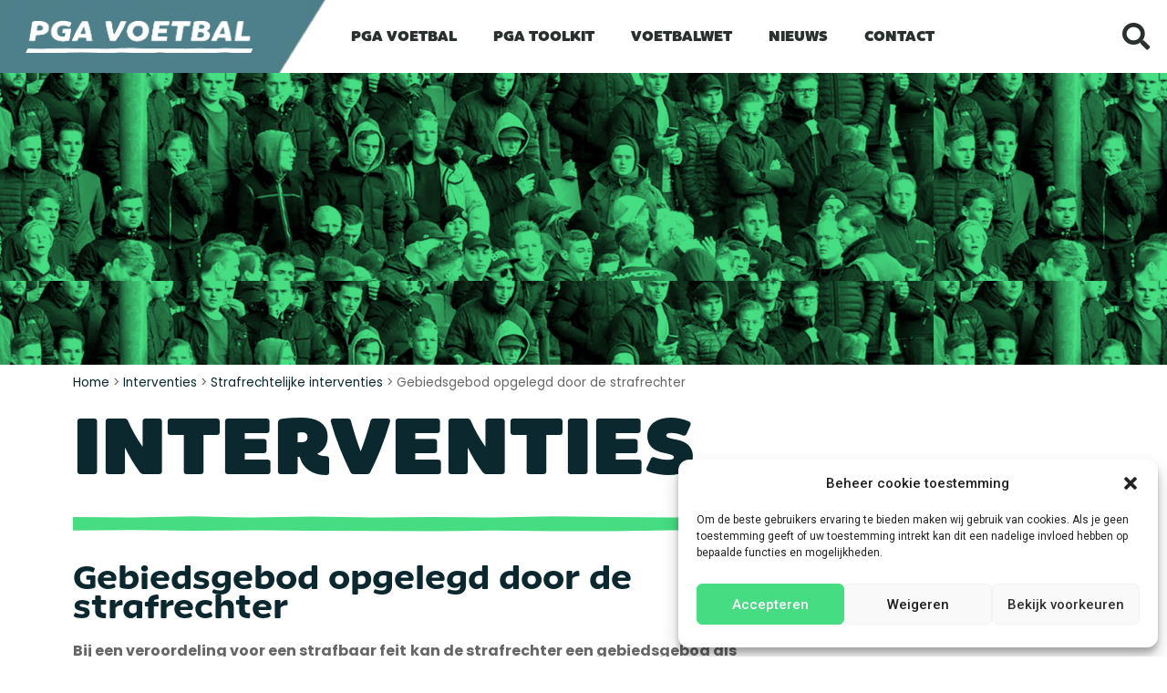

--- FILE ---
content_type: text/html; charset=UTF-8
request_url: https://veiligewedstrijd.nl/gebiedsgebod-opgelegd-door-de-strafrechter/
body_size: 18705
content:
<!doctype html>
<html lang="nl-NL">
<head>
	<meta charset="UTF-8">
	<meta name="viewport" content="width=device-width, initial-scale=1">
	<link rel="profile" href="https://gmpg.org/xfn/11">
	<meta name='robots' content='index, follow, max-image-preview:large, max-snippet:-1, max-video-preview:-1' />

	<!-- This site is optimized with the Yoast SEO plugin v21.7 - https://yoast.com/wordpress/plugins/seo/ -->
	<title>Gebiedsgebod opgelegd door de strafrechter - PGA Voetbal</title>
	<link rel="canonical" href="https://veiligewedstrijd.nl/gebiedsgebod-opgelegd-door-de-strafrechter/" />
	<meta property="og:locale" content="nl_NL" />
	<meta property="og:type" content="article" />
	<meta property="og:title" content="Gebiedsgebod opgelegd door de strafrechter - PGA Voetbal" />
	<meta property="og:description" content="Bij een veroordeling voor een strafbaar feit kan de strafrechter een gebiedsgebod als vrijheidsbeperkende maatregel opleggen. De dader is dan verplicht om op een bepaald moment ergens aanwezig te zijn, bijvoorbeeld in zijn eigen woning (huisarrest)." />
	<meta property="og:url" content="https://veiligewedstrijd.nl/gebiedsgebod-opgelegd-door-de-strafrechter/" />
	<meta property="og:site_name" content="PGA Voetbal" />
	<meta property="article:published_time" content="2022-12-13T09:57:15+00:00" />
	<meta property="article:modified_time" content="2023-11-08T14:14:12+00:00" />
	<meta property="og:image" content="https://veiligewedstrijd.nl/wp-content/uploads/2023/04/163941643_m_normal_none-e1683105600590.jpg" />
	<meta property="og:image:width" content="1024" />
	<meta property="og:image:height" content="683" />
	<meta property="og:image:type" content="image/jpeg" />
	<meta name="author" content="timo" />
	<meta name="twitter:card" content="summary_large_image" />
	<meta name="twitter:label1" content="Geschreven door" />
	<meta name="twitter:data1" content="timo" />
	<meta name="twitter:label2" content="Geschatte leestijd" />
	<meta name="twitter:data2" content="2 minuten" />
	<script type="application/ld+json" class="yoast-schema-graph">{"@context":"https://schema.org","@graph":[{"@type":"Article","@id":"https://veiligewedstrijd.nl/gebiedsgebod-opgelegd-door-de-strafrechter/#article","isPartOf":{"@id":"https://veiligewedstrijd.nl/gebiedsgebod-opgelegd-door-de-strafrechter/"},"author":{"name":"timo","@id":"https://veiligewedstrijd.nl/#/schema/person/3cfc7d2a83d502a6ab4c6147ce898937"},"headline":"Gebiedsgebod opgelegd door de strafrechter","datePublished":"2022-12-13T09:57:15+00:00","dateModified":"2023-11-08T14:14:12+00:00","mainEntityOfPage":{"@id":"https://veiligewedstrijd.nl/gebiedsgebod-opgelegd-door-de-strafrechter/"},"wordCount":290,"publisher":{"@id":"https://veiligewedstrijd.nl/#organization"},"image":{"@id":"https://veiligewedstrijd.nl/gebiedsgebod-opgelegd-door-de-strafrechter/#primaryimage"},"thumbnailUrl":"https://veiligewedstrijd.nl/wp-content/uploads/2023/04/163941643_m_normal_none-e1683105600590.jpg","articleSection":["Rechtspraak (Rechter)","Strafrechtelijke interventies"],"inLanguage":"nl-NL"},{"@type":"WebPage","@id":"https://veiligewedstrijd.nl/gebiedsgebod-opgelegd-door-de-strafrechter/","url":"https://veiligewedstrijd.nl/gebiedsgebod-opgelegd-door-de-strafrechter/","name":"Gebiedsgebod opgelegd door de strafrechter - PGA Voetbal","isPartOf":{"@id":"https://veiligewedstrijd.nl/#website"},"primaryImageOfPage":{"@id":"https://veiligewedstrijd.nl/gebiedsgebod-opgelegd-door-de-strafrechter/#primaryimage"},"image":{"@id":"https://veiligewedstrijd.nl/gebiedsgebod-opgelegd-door-de-strafrechter/#primaryimage"},"thumbnailUrl":"https://veiligewedstrijd.nl/wp-content/uploads/2023/04/163941643_m_normal_none-e1683105600590.jpg","datePublished":"2022-12-13T09:57:15+00:00","dateModified":"2023-11-08T14:14:12+00:00","breadcrumb":{"@id":"https://veiligewedstrijd.nl/gebiedsgebod-opgelegd-door-de-strafrechter/#breadcrumb"},"inLanguage":"nl-NL","potentialAction":[{"@type":"ReadAction","target":["https://veiligewedstrijd.nl/gebiedsgebod-opgelegd-door-de-strafrechter/"]}]},{"@type":"ImageObject","inLanguage":"nl-NL","@id":"https://veiligewedstrijd.nl/gebiedsgebod-opgelegd-door-de-strafrechter/#primaryimage","url":"https://veiligewedstrijd.nl/wp-content/uploads/2023/04/163941643_m_normal_none-e1683105600590.jpg","contentUrl":"https://veiligewedstrijd.nl/wp-content/uploads/2023/04/163941643_m_normal_none-e1683105600590.jpg","width":1024,"height":683},{"@type":"BreadcrumbList","@id":"https://veiligewedstrijd.nl/gebiedsgebod-opgelegd-door-de-strafrechter/#breadcrumb","itemListElement":[{"@type":"ListItem","position":1,"name":"Home","item":"https://veiligewedstrijd.nl/"},{"@type":"ListItem","position":2,"name":"Interventies","item":"https://veiligewedstrijd.nl/category/interventies/"},{"@type":"ListItem","position":3,"name":"Strafrechtelijke interventies","item":"https://veiligewedstrijd.nl/category/interventies/strafrechtelijk/"},{"@type":"ListItem","position":4,"name":"Gebiedsgebod opgelegd door de strafrechter"}]},{"@type":"WebSite","@id":"https://veiligewedstrijd.nl/#website","url":"https://veiligewedstrijd.nl/","name":"PGA Voetbal","description":"Persoonsgerichte aanpak van overlast bij voetbal.","publisher":{"@id":"https://veiligewedstrijd.nl/#organization"},"potentialAction":[{"@type":"SearchAction","target":{"@type":"EntryPoint","urlTemplate":"https://veiligewedstrijd.nl/?s={search_term_string}"},"query-input":"required name=search_term_string"}],"inLanguage":"nl-NL"},{"@type":"Organization","@id":"https://veiligewedstrijd.nl/#organization","name":"PGA Voetbal","url":"https://veiligewedstrijd.nl/","logo":{"@type":"ImageObject","inLanguage":"nl-NL","@id":"https://veiligewedstrijd.nl/#/schema/logo/image/","url":"https://veiligewedstrijd.nl/wp-content/uploads/2022/12/PGA-Voetbal.webp","contentUrl":"https://veiligewedstrijd.nl/wp-content/uploads/2022/12/PGA-Voetbal.webp","width":509,"height":75,"caption":"PGA Voetbal"},"image":{"@id":"https://veiligewedstrijd.nl/#/schema/logo/image/"}},{"@type":"Person","@id":"https://veiligewedstrijd.nl/#/schema/person/3cfc7d2a83d502a6ab4c6147ce898937","name":"timo","image":{"@type":"ImageObject","inLanguage":"nl-NL","@id":"https://veiligewedstrijd.nl/#/schema/person/image/","url":"https://secure.gravatar.com/avatar/4dd8b5ebfde65e7fd0cf35ef2a676dd43ba87fc68723c9ba50bcf2afd03f3a13?s=96&d=mm&r=g","contentUrl":"https://secure.gravatar.com/avatar/4dd8b5ebfde65e7fd0cf35ef2a676dd43ba87fc68723c9ba50bcf2afd03f3a13?s=96&d=mm&r=g","caption":"timo"},"sameAs":["https://veiligewedstrijd.nl"],"url":"https://veiligewedstrijd.nl/author/timo/"}]}</script>
	<!-- / Yoast SEO plugin. -->


<link rel='dns-prefetch' href='//code.jquery.com' />
<link rel='dns-prefetch' href='//netdna.bootstrapcdn.com' />
<link rel="alternate" type="application/rss+xml" title="PGA Voetbal &raquo; feed" href="https://veiligewedstrijd.nl/feed/" />
<link rel="alternate" type="application/rss+xml" title="PGA Voetbal &raquo; reacties feed" href="https://veiligewedstrijd.nl/comments/feed/" />
<link rel="alternate" type="application/rss+xml" title="PGA Voetbal &raquo; Gebiedsgebod opgelegd door de strafrechter reacties feed" href="https://veiligewedstrijd.nl/gebiedsgebod-opgelegd-door-de-strafrechter/feed/" />
<link rel="alternate" title="oEmbed (JSON)" type="application/json+oembed" href="https://veiligewedstrijd.nl/wp-json/oembed/1.0/embed?url=https%3A%2F%2Fveiligewedstrijd.nl%2Fgebiedsgebod-opgelegd-door-de-strafrechter%2F" />
<link rel="alternate" title="oEmbed (XML)" type="text/xml+oembed" href="https://veiligewedstrijd.nl/wp-json/oembed/1.0/embed?url=https%3A%2F%2Fveiligewedstrijd.nl%2Fgebiedsgebod-opgelegd-door-de-strafrechter%2F&#038;format=xml" />
<style id='wp-img-auto-sizes-contain-inline-css'>
img:is([sizes=auto i],[sizes^="auto," i]){contain-intrinsic-size:3000px 1500px}
/*# sourceURL=wp-img-auto-sizes-contain-inline-css */
</style>
<style id='wp-emoji-styles-inline-css'>

	img.wp-smiley, img.emoji {
		display: inline !important;
		border: none !important;
		box-shadow: none !important;
		height: 1em !important;
		width: 1em !important;
		margin: 0 0.07em !important;
		vertical-align: -0.1em !important;
		background: none !important;
		padding: 0 !important;
	}
/*# sourceURL=wp-emoji-styles-inline-css */
</style>
<style id='classic-theme-styles-inline-css'>
/*! This file is auto-generated */
.wp-block-button__link{color:#fff;background-color:#32373c;border-radius:9999px;box-shadow:none;text-decoration:none;padding:calc(.667em + 2px) calc(1.333em + 2px);font-size:1.125em}.wp-block-file__button{background:#32373c;color:#fff;text-decoration:none}
/*# sourceURL=/wp-includes/css/classic-themes.min.css */
</style>
<link rel='stylesheet' id='decision_tree_jquery_ui-css' href='//code.jquery.com/ui/1.10.3/themes/smoothness/jquery-ui.css?ver=6.9' media='all' />
<link rel='stylesheet' id='decisiontree_local_style-css' href='https://veiligewedstrijd.nl/wp-content/plugins/sidecar-decision-tree/decisiontree_local_style.css?ver=6.9' media='all' />
<link rel='stylesheet' id='prefix-font-awesome-css' href='//netdna.bootstrapcdn.com/font-awesome/4.0.3/css/font-awesome.min.css?ver=4.0.3' media='all' />
<link rel='stylesheet' id='cmplz-general-css' href='https://veiligewedstrijd.nl/wp-content/plugins/complianz-gdpr/assets/css/cookieblocker.min.css?ver=6.5.6' media='all' />
<style id='dominant-color-styles-inline-css'>
img[data-dominant-color]:not(.has-transparency) { background-color: var(--dominant-color); }
/*# sourceURL=dominant-color-styles-inline-css */
</style>
<link rel='stylesheet' id='hello-elementor-css' href='https://veiligewedstrijd.nl/wp-content/themes/hello-elementor/style.min.css?ver=3.0.0' media='all' />
<link rel='stylesheet' id='hello-elementor-theme-style-css' href='https://veiligewedstrijd.nl/wp-content/themes/hello-elementor/theme.min.css?ver=3.0.0' media='all' />
<link rel='stylesheet' id='hello-elementor-header-footer-css' href='https://veiligewedstrijd.nl/wp-content/themes/hello-elementor/header-footer.min.css?ver=3.0.0' media='all' />
<link rel='stylesheet' id='elementor-frontend-css' href='https://veiligewedstrijd.nl/wp-content/plugins/elementor/assets/css/frontend-lite.min.css?ver=3.18.3' media='all' />
<link rel='stylesheet' id='elementor-post-8-css' href='https://veiligewedstrijd.nl/wp-content/uploads/elementor/css/post-8.css?ver=1749557170' media='all' />
<link rel='stylesheet' id='elementor-icons-css' href='https://veiligewedstrijd.nl/wp-content/plugins/elementor/assets/lib/eicons/css/elementor-icons.min.css?ver=5.25.0' media='all' />
<link rel='stylesheet' id='swiper-css' href='https://veiligewedstrijd.nl/wp-content/plugins/elementor/assets/lib/swiper/css/swiper.min.css?ver=5.3.6' media='all' />
<link rel='stylesheet' id='elementor-pro-css' href='https://veiligewedstrijd.nl/wp-content/plugins/elementor-pro/assets/css/frontend-lite.min.css?ver=3.18.2' media='all' />
<link rel='stylesheet' id='elementor-global-css' href='https://veiligewedstrijd.nl/wp-content/uploads/elementor/css/global.css?ver=1749557170' media='all' />
<link rel='stylesheet' id='elementor-post-347-css' href='https://veiligewedstrijd.nl/wp-content/uploads/elementor/css/post-347.css?ver=1749613891' media='all' />
<link rel='stylesheet' id='elementor-post-27-css' href='https://veiligewedstrijd.nl/wp-content/uploads/elementor/css/post-27.css?ver=1749557170' media='all' />
<link rel='stylesheet' id='elementor-post-217-css' href='https://veiligewedstrijd.nl/wp-content/uploads/elementor/css/post-217.css?ver=1749557170' media='all' />
<link rel='stylesheet' id='elementor-post-1272-css' href='https://veiligewedstrijd.nl/wp-content/uploads/elementor/css/post-1272.css?ver=1749557170' media='all' />
<link rel='stylesheet' id='google-fonts-1-css' href='https://fonts.googleapis.com/css?family=Poppins%3A100%2C100italic%2C200%2C200italic%2C300%2C300italic%2C400%2C400italic%2C500%2C500italic%2C600%2C600italic%2C700%2C700italic%2C800%2C800italic%2C900%2C900italic%7CRoboto%3A100%2C100italic%2C200%2C200italic%2C300%2C300italic%2C400%2C400italic%2C500%2C500italic%2C600%2C600italic%2C700%2C700italic%2C800%2C800italic%2C900%2C900italic&#038;display=swap&#038;ver=6.9' media='all' />
<link rel='stylesheet' id='elementor-icons-shared-0-css' href='https://veiligewedstrijd.nl/wp-content/plugins/elementor/assets/lib/font-awesome/css/fontawesome.min.css?ver=5.15.3' media='all' />
<link rel='stylesheet' id='elementor-icons-fa-solid-css' href='https://veiligewedstrijd.nl/wp-content/plugins/elementor/assets/lib/font-awesome/css/solid.min.css?ver=5.15.3' media='all' />
<link rel="preconnect" href="https://fonts.gstatic.com/" crossorigin><script id="wpstg-global-js-extra">
var wpstg = {"nonce":"f22c7b61f8"};
//# sourceURL=wpstg-global-js-extra
</script>
<script src="https://veiligewedstrijd.nl/wp-content/plugins/wp-staging-pro/assets/js/dist/wpstg-blank-loader.js?ver=6.9" id="wpstg-global-js"></script>
<script src="https://veiligewedstrijd.nl/wp-includes/js/jquery/jquery.min.js?ver=3.7.1" id="jquery-core-js"></script>
<script src="https://veiligewedstrijd.nl/wp-includes/js/jquery/jquery-migrate.min.js?ver=3.4.1" id="jquery-migrate-js"></script>
<script src="https://veiligewedstrijd.nl/wp-content/plugins/wp-staging-pro/assets/js/dist/pro/wpstg-admin-all-pages.min.js?ver=1701176231" id="wpstg-admin-all-pages-script-js"></script>
<link rel="https://api.w.org/" href="https://veiligewedstrijd.nl/wp-json/" /><link rel="alternate" title="JSON" type="application/json" href="https://veiligewedstrijd.nl/wp-json/wp/v2/posts/347" /><link rel="EditURI" type="application/rsd+xml" title="RSD" href="https://veiligewedstrijd.nl/xmlrpc.php?rsd" />
<meta name="generator" content="WordPress 6.9" />
<link rel='shortlink' href='https://veiligewedstrijd.nl/?p=347' />
<meta name="cdp-version" content="1.4.4" /><meta name="generator" content="Performance Lab 2.7.0; modules: images/dominant-color-images, images/webp-support, images/webp-uploads">
<style>.cmplz-hidden{display:none!important;}</style><meta name="description" content="Bij een veroordeling voor een strafbaar feit kan de strafrechter een gebiedsgebod als vrijheidsbeperkende maatregel opleggen. De dader is dan verplicht om op een bepaald moment ergens aanwezig te zijn, bijvoorbeeld in zijn eigen woning (huisarrest).">
<meta name="generator" content="Elementor 3.18.3; features: e_dom_optimization, e_optimized_assets_loading, e_optimized_css_loading, additional_custom_breakpoints, block_editor_assets_optimize, e_image_loading_optimization; settings: css_print_method-external, google_font-enabled, font_display-swap">
<!-- Google tag (gtag.js) -->
<script async src="https://www.googletagmanager.com/gtag/js?id=G-S8SJ45MCYS"></script>
<script>
  window.dataLayer = window.dataLayer || [];
  function gtag(){dataLayer.push(arguments);}
  gtag('js', new Date());

  gtag('config', 'G-S8SJ45MCYS');
</script><link rel="icon" href="https://veiligewedstrijd.nl/wp-content/uploads/2023/01/cropped-Favicon-32x32.png" sizes="32x32" />
<link rel="icon" href="https://veiligewedstrijd.nl/wp-content/uploads/2023/01/cropped-Favicon-192x192.png" sizes="192x192" />
<link rel="apple-touch-icon" href="https://veiligewedstrijd.nl/wp-content/uploads/2023/01/cropped-Favicon-180x180.png" />
<meta name="msapplication-TileImage" content="https://veiligewedstrijd.nl/wp-content/uploads/2023/01/cropped-Favicon-270x270.png" />
<style id='global-styles-inline-css'>
:root{--wp--preset--aspect-ratio--square: 1;--wp--preset--aspect-ratio--4-3: 4/3;--wp--preset--aspect-ratio--3-4: 3/4;--wp--preset--aspect-ratio--3-2: 3/2;--wp--preset--aspect-ratio--2-3: 2/3;--wp--preset--aspect-ratio--16-9: 16/9;--wp--preset--aspect-ratio--9-16: 9/16;--wp--preset--color--black: #000000;--wp--preset--color--cyan-bluish-gray: #abb8c3;--wp--preset--color--white: #ffffff;--wp--preset--color--pale-pink: #f78da7;--wp--preset--color--vivid-red: #cf2e2e;--wp--preset--color--luminous-vivid-orange: #ff6900;--wp--preset--color--luminous-vivid-amber: #fcb900;--wp--preset--color--light-green-cyan: #7bdcb5;--wp--preset--color--vivid-green-cyan: #00d084;--wp--preset--color--pale-cyan-blue: #8ed1fc;--wp--preset--color--vivid-cyan-blue: #0693e3;--wp--preset--color--vivid-purple: #9b51e0;--wp--preset--gradient--vivid-cyan-blue-to-vivid-purple: linear-gradient(135deg,rgb(6,147,227) 0%,rgb(155,81,224) 100%);--wp--preset--gradient--light-green-cyan-to-vivid-green-cyan: linear-gradient(135deg,rgb(122,220,180) 0%,rgb(0,208,130) 100%);--wp--preset--gradient--luminous-vivid-amber-to-luminous-vivid-orange: linear-gradient(135deg,rgb(252,185,0) 0%,rgb(255,105,0) 100%);--wp--preset--gradient--luminous-vivid-orange-to-vivid-red: linear-gradient(135deg,rgb(255,105,0) 0%,rgb(207,46,46) 100%);--wp--preset--gradient--very-light-gray-to-cyan-bluish-gray: linear-gradient(135deg,rgb(238,238,238) 0%,rgb(169,184,195) 100%);--wp--preset--gradient--cool-to-warm-spectrum: linear-gradient(135deg,rgb(74,234,220) 0%,rgb(151,120,209) 20%,rgb(207,42,186) 40%,rgb(238,44,130) 60%,rgb(251,105,98) 80%,rgb(254,248,76) 100%);--wp--preset--gradient--blush-light-purple: linear-gradient(135deg,rgb(255,206,236) 0%,rgb(152,150,240) 100%);--wp--preset--gradient--blush-bordeaux: linear-gradient(135deg,rgb(254,205,165) 0%,rgb(254,45,45) 50%,rgb(107,0,62) 100%);--wp--preset--gradient--luminous-dusk: linear-gradient(135deg,rgb(255,203,112) 0%,rgb(199,81,192) 50%,rgb(65,88,208) 100%);--wp--preset--gradient--pale-ocean: linear-gradient(135deg,rgb(255,245,203) 0%,rgb(182,227,212) 50%,rgb(51,167,181) 100%);--wp--preset--gradient--electric-grass: linear-gradient(135deg,rgb(202,248,128) 0%,rgb(113,206,126) 100%);--wp--preset--gradient--midnight: linear-gradient(135deg,rgb(2,3,129) 0%,rgb(40,116,252) 100%);--wp--preset--font-size--small: 13px;--wp--preset--font-size--medium: 20px;--wp--preset--font-size--large: 36px;--wp--preset--font-size--x-large: 42px;--wp--preset--spacing--20: 0.44rem;--wp--preset--spacing--30: 0.67rem;--wp--preset--spacing--40: 1rem;--wp--preset--spacing--50: 1.5rem;--wp--preset--spacing--60: 2.25rem;--wp--preset--spacing--70: 3.38rem;--wp--preset--spacing--80: 5.06rem;--wp--preset--shadow--natural: 6px 6px 9px rgba(0, 0, 0, 0.2);--wp--preset--shadow--deep: 12px 12px 50px rgba(0, 0, 0, 0.4);--wp--preset--shadow--sharp: 6px 6px 0px rgba(0, 0, 0, 0.2);--wp--preset--shadow--outlined: 6px 6px 0px -3px rgb(255, 255, 255), 6px 6px rgb(0, 0, 0);--wp--preset--shadow--crisp: 6px 6px 0px rgb(0, 0, 0);}:where(.is-layout-flex){gap: 0.5em;}:where(.is-layout-grid){gap: 0.5em;}body .is-layout-flex{display: flex;}.is-layout-flex{flex-wrap: wrap;align-items: center;}.is-layout-flex > :is(*, div){margin: 0;}body .is-layout-grid{display: grid;}.is-layout-grid > :is(*, div){margin: 0;}:where(.wp-block-columns.is-layout-flex){gap: 2em;}:where(.wp-block-columns.is-layout-grid){gap: 2em;}:where(.wp-block-post-template.is-layout-flex){gap: 1.25em;}:where(.wp-block-post-template.is-layout-grid){gap: 1.25em;}.has-black-color{color: var(--wp--preset--color--black) !important;}.has-cyan-bluish-gray-color{color: var(--wp--preset--color--cyan-bluish-gray) !important;}.has-white-color{color: var(--wp--preset--color--white) !important;}.has-pale-pink-color{color: var(--wp--preset--color--pale-pink) !important;}.has-vivid-red-color{color: var(--wp--preset--color--vivid-red) !important;}.has-luminous-vivid-orange-color{color: var(--wp--preset--color--luminous-vivid-orange) !important;}.has-luminous-vivid-amber-color{color: var(--wp--preset--color--luminous-vivid-amber) !important;}.has-light-green-cyan-color{color: var(--wp--preset--color--light-green-cyan) !important;}.has-vivid-green-cyan-color{color: var(--wp--preset--color--vivid-green-cyan) !important;}.has-pale-cyan-blue-color{color: var(--wp--preset--color--pale-cyan-blue) !important;}.has-vivid-cyan-blue-color{color: var(--wp--preset--color--vivid-cyan-blue) !important;}.has-vivid-purple-color{color: var(--wp--preset--color--vivid-purple) !important;}.has-black-background-color{background-color: var(--wp--preset--color--black) !important;}.has-cyan-bluish-gray-background-color{background-color: var(--wp--preset--color--cyan-bluish-gray) !important;}.has-white-background-color{background-color: var(--wp--preset--color--white) !important;}.has-pale-pink-background-color{background-color: var(--wp--preset--color--pale-pink) !important;}.has-vivid-red-background-color{background-color: var(--wp--preset--color--vivid-red) !important;}.has-luminous-vivid-orange-background-color{background-color: var(--wp--preset--color--luminous-vivid-orange) !important;}.has-luminous-vivid-amber-background-color{background-color: var(--wp--preset--color--luminous-vivid-amber) !important;}.has-light-green-cyan-background-color{background-color: var(--wp--preset--color--light-green-cyan) !important;}.has-vivid-green-cyan-background-color{background-color: var(--wp--preset--color--vivid-green-cyan) !important;}.has-pale-cyan-blue-background-color{background-color: var(--wp--preset--color--pale-cyan-blue) !important;}.has-vivid-cyan-blue-background-color{background-color: var(--wp--preset--color--vivid-cyan-blue) !important;}.has-vivid-purple-background-color{background-color: var(--wp--preset--color--vivid-purple) !important;}.has-black-border-color{border-color: var(--wp--preset--color--black) !important;}.has-cyan-bluish-gray-border-color{border-color: var(--wp--preset--color--cyan-bluish-gray) !important;}.has-white-border-color{border-color: var(--wp--preset--color--white) !important;}.has-pale-pink-border-color{border-color: var(--wp--preset--color--pale-pink) !important;}.has-vivid-red-border-color{border-color: var(--wp--preset--color--vivid-red) !important;}.has-luminous-vivid-orange-border-color{border-color: var(--wp--preset--color--luminous-vivid-orange) !important;}.has-luminous-vivid-amber-border-color{border-color: var(--wp--preset--color--luminous-vivid-amber) !important;}.has-light-green-cyan-border-color{border-color: var(--wp--preset--color--light-green-cyan) !important;}.has-vivid-green-cyan-border-color{border-color: var(--wp--preset--color--vivid-green-cyan) !important;}.has-pale-cyan-blue-border-color{border-color: var(--wp--preset--color--pale-cyan-blue) !important;}.has-vivid-cyan-blue-border-color{border-color: var(--wp--preset--color--vivid-cyan-blue) !important;}.has-vivid-purple-border-color{border-color: var(--wp--preset--color--vivid-purple) !important;}.has-vivid-cyan-blue-to-vivid-purple-gradient-background{background: var(--wp--preset--gradient--vivid-cyan-blue-to-vivid-purple) !important;}.has-light-green-cyan-to-vivid-green-cyan-gradient-background{background: var(--wp--preset--gradient--light-green-cyan-to-vivid-green-cyan) !important;}.has-luminous-vivid-amber-to-luminous-vivid-orange-gradient-background{background: var(--wp--preset--gradient--luminous-vivid-amber-to-luminous-vivid-orange) !important;}.has-luminous-vivid-orange-to-vivid-red-gradient-background{background: var(--wp--preset--gradient--luminous-vivid-orange-to-vivid-red) !important;}.has-very-light-gray-to-cyan-bluish-gray-gradient-background{background: var(--wp--preset--gradient--very-light-gray-to-cyan-bluish-gray) !important;}.has-cool-to-warm-spectrum-gradient-background{background: var(--wp--preset--gradient--cool-to-warm-spectrum) !important;}.has-blush-light-purple-gradient-background{background: var(--wp--preset--gradient--blush-light-purple) !important;}.has-blush-bordeaux-gradient-background{background: var(--wp--preset--gradient--blush-bordeaux) !important;}.has-luminous-dusk-gradient-background{background: var(--wp--preset--gradient--luminous-dusk) !important;}.has-pale-ocean-gradient-background{background: var(--wp--preset--gradient--pale-ocean) !important;}.has-electric-grass-gradient-background{background: var(--wp--preset--gradient--electric-grass) !important;}.has-midnight-gradient-background{background: var(--wp--preset--gradient--midnight) !important;}.has-small-font-size{font-size: var(--wp--preset--font-size--small) !important;}.has-medium-font-size{font-size: var(--wp--preset--font-size--medium) !important;}.has-large-font-size{font-size: var(--wp--preset--font-size--large) !important;}.has-x-large-font-size{font-size: var(--wp--preset--font-size--x-large) !important;}
/*# sourceURL=global-styles-inline-css */
</style>
<link rel='stylesheet' id='e-animations-css' href='https://veiligewedstrijd.nl/wp-content/plugins/elementor/assets/lib/animations/animations.min.css?ver=3.18.3' media='all' />
</head>
<body class="wp-singular post-template-default single single-post postid-347 single-format-standard wp-custom-logo wp-theme-hello-elementor elementor-default elementor-kit-8 elementor-page elementor-page-347">


<a class="skip-link screen-reader-text" href="#content">Ga naar de inhoud</a>

		<div data-elementor-type="header" data-elementor-id="27" class="elementor elementor-27 elementor-location-header" data-elementor-post-type="elementor_library">
								<header class="elementor-section elementor-top-section elementor-element elementor-element-7909d5dc elementor-section-content-middle elementor-section-height-min-height elementor-section-full_width elementor-hidden-tablet elementor-hidden-mobile elementor-section-height-default elementor-section-items-middle" data-id="7909d5dc" data-element_type="section" data-settings="{&quot;background_background&quot;:&quot;classic&quot;}">
							<div class="elementor-background-overlay"></div>
							<div class="elementor-container elementor-column-gap-no">
					<div class="elementor-column elementor-col-33 elementor-top-column elementor-element elementor-element-4a4fe688" data-id="4a4fe688" data-element_type="column">
			<div class="elementor-widget-wrap elementor-element-populated">
								<div class="elementor-element elementor-element-426db35b elementor-widget-mobile__width-inherit elementor-widget elementor-widget-theme-site-logo elementor-widget-image" data-id="426db35b" data-element_type="widget" data-widget_type="theme-site-logo.default">
				<div class="elementor-widget-container">
			<style>/*! elementor - v3.18.0 - 20-12-2023 */
.elementor-widget-image{text-align:center}.elementor-widget-image a{display:inline-block}.elementor-widget-image a img[src$=".svg"]{width:48px}.elementor-widget-image img{vertical-align:middle;display:inline-block}</style>								<a href="https://veiligewedstrijd.nl">
			<img width="509" height="75" src="https://veiligewedstrijd.nl/wp-content/uploads/2022/12/PGA-Voetbal.webp" class="attachment-full size-full wp-image-21" alt="PGA Voetbal" srcset="https://veiligewedstrijd.nl/wp-content/uploads/2022/12/PGA-Voetbal.webp 509w, https://veiligewedstrijd.nl/wp-content/uploads/2022/12/PGA-Voetbal-300x44.webp 300w" sizes="(max-width: 509px) 100vw, 509px" />				</a>
											</div>
				</div>
					</div>
		</div>
				<div class="elementor-column elementor-col-33 elementor-top-column elementor-element elementor-element-d24cb70" data-id="d24cb70" data-element_type="column" data-settings="{&quot;background_background&quot;:&quot;classic&quot;}">
			<div class="elementor-widget-wrap elementor-element-populated">
								<div class="elementor-element elementor-element-7aeafe88 elementor-nav-menu__align-left elementor-nav-menu--stretch elementor-widget-tablet__width-initial elementor-nav-menu--dropdown-tablet elementor-nav-menu__text-align-aside elementor-nav-menu--toggle elementor-nav-menu--burger elementor-widget elementor-widget-nav-menu" data-id="7aeafe88" data-element_type="widget" data-settings="{&quot;full_width&quot;:&quot;stretch&quot;,&quot;layout&quot;:&quot;horizontal&quot;,&quot;submenu_icon&quot;:{&quot;value&quot;:&quot;&lt;i class=\&quot;fas fa-caret-down\&quot;&gt;&lt;\/i&gt;&quot;,&quot;library&quot;:&quot;fa-solid&quot;},&quot;toggle&quot;:&quot;burger&quot;}" data-widget_type="nav-menu.default">
				<div class="elementor-widget-container">
			<link rel="stylesheet" href="https://veiligewedstrijd.nl/wp-content/plugins/elementor-pro/assets/css/widget-nav-menu.min.css">			<nav class="elementor-nav-menu--main elementor-nav-menu__container elementor-nav-menu--layout-horizontal e--pointer-underline e--animation-fade">
				<ul id="menu-1-7aeafe88" class="elementor-nav-menu"><li class="menu-item menu-item-type-post_type menu-item-object-page menu-item-has-children menu-item-1945"><a href="https://veiligewedstrijd.nl/pga-voetbal/" class="elementor-item">PGA Voetbal</a>
<ul class="sub-menu elementor-nav-menu--dropdown">
	<li class="menu-item menu-item-type-custom menu-item-object-custom menu-item-2732"><a href="https://veiligewedstrijd.nl/pga-voetbal/#wat" class="elementor-sub-item elementor-item-anchor">Wat is PGA Voetbal?</a></li>
	<li class="menu-item menu-item-type-custom menu-item-object-custom menu-item-2733"><a href="https://veiligewedstrijd.nl/pga-voetbal/#wie" class="elementor-sub-item elementor-item-anchor">Wie nemen er deel aan PGA?</a></li>
	<li class="menu-item menu-item-type-post_type menu-item-object-page menu-item-2739"><a href="https://veiligewedstrijd.nl/pga-dashboard/" class="elementor-sub-item">Versterking Informatiepositie PGA Voetbal</a></li>
	<li class="menu-item menu-item-type-custom menu-item-object-custom menu-item-2734"><a href="https://veiligewedstrijd.nl/pga-voetbal/#stappenplan" class="elementor-sub-item elementor-item-anchor">Stappenplan</a></li>
	<li class="menu-item menu-item-type-custom menu-item-object-custom menu-item-2735"><a href="https://veiligewedstrijd.nl/pga-voetbal/#randvoorwaarden" class="elementor-sub-item elementor-item-anchor">Randvoorwaarden</a></li>
	<li class="menu-item menu-item-type-custom menu-item-object-custom menu-item-2738"><a href="https://veiligewedstrijd.nl/pga-voetbal/#onzebijdrage" class="elementor-sub-item elementor-item-anchor">Onze bijdrage</a></li>
</ul>
</li>
<li class="menu-item menu-item-type-post_type menu-item-object-page menu-item-has-children menu-item-1946"><a href="https://veiligewedstrijd.nl/toolkit/" class="elementor-item">PGA Toolkit</a>
<ul class="sub-menu elementor-nav-menu--dropdown">
	<li class="menu-item menu-item-type-taxonomy menu-item-object-category current-post-ancestor menu-item-2729"><a href="https://veiligewedstrijd.nl/category/interventies/" class="elementor-sub-item">Interventies</a></li>
	<li class="menu-item menu-item-type-taxonomy menu-item-object-category current-post-ancestor menu-item-2730"><a href="https://veiligewedstrijd.nl/category/partners/" class="elementor-sub-item">Partners</a></li>
	<li class="menu-item menu-item-type-taxonomy menu-item-object-category menu-item-2731"><a href="https://veiligewedstrijd.nl/category/thema/" class="elementor-sub-item">Thema’s</a></li>
</ul>
</li>
<li class="menu-item menu-item-type-post_type menu-item-object-page menu-item-2789"><a href="https://veiligewedstrijd.nl/voetbalwet/" class="elementor-item">Voetbalwet</a></li>
<li class="menu-item menu-item-type-taxonomy menu-item-object-category menu-item-1948"><a href="https://veiligewedstrijd.nl/category/nieuws/" class="elementor-item">Nieuws</a></li>
<li class="menu-item menu-item-type-post_type menu-item-object-page menu-item-1944"><a href="https://veiligewedstrijd.nl/contactpagina/" class="elementor-item">Contact</a></li>
</ul>			</nav>
					<div class="elementor-menu-toggle" role="button" tabindex="0" aria-label="Menu toggle" aria-expanded="false">
			<i aria-hidden="true" role="presentation" class="elementor-menu-toggle__icon--open eicon-menu-bar"></i><i aria-hidden="true" role="presentation" class="elementor-menu-toggle__icon--close eicon-close"></i>			<span class="elementor-screen-only">Menu</span>
		</div>
					<nav class="elementor-nav-menu--dropdown elementor-nav-menu__container" aria-hidden="true">
				<ul id="menu-2-7aeafe88" class="elementor-nav-menu"><li class="menu-item menu-item-type-post_type menu-item-object-page menu-item-has-children menu-item-1945"><a href="https://veiligewedstrijd.nl/pga-voetbal/" class="elementor-item" tabindex="-1">PGA Voetbal</a>
<ul class="sub-menu elementor-nav-menu--dropdown">
	<li class="menu-item menu-item-type-custom menu-item-object-custom menu-item-2732"><a href="https://veiligewedstrijd.nl/pga-voetbal/#wat" class="elementor-sub-item elementor-item-anchor" tabindex="-1">Wat is PGA Voetbal?</a></li>
	<li class="menu-item menu-item-type-custom menu-item-object-custom menu-item-2733"><a href="https://veiligewedstrijd.nl/pga-voetbal/#wie" class="elementor-sub-item elementor-item-anchor" tabindex="-1">Wie nemen er deel aan PGA?</a></li>
	<li class="menu-item menu-item-type-post_type menu-item-object-page menu-item-2739"><a href="https://veiligewedstrijd.nl/pga-dashboard/" class="elementor-sub-item" tabindex="-1">Versterking Informatiepositie PGA Voetbal</a></li>
	<li class="menu-item menu-item-type-custom menu-item-object-custom menu-item-2734"><a href="https://veiligewedstrijd.nl/pga-voetbal/#stappenplan" class="elementor-sub-item elementor-item-anchor" tabindex="-1">Stappenplan</a></li>
	<li class="menu-item menu-item-type-custom menu-item-object-custom menu-item-2735"><a href="https://veiligewedstrijd.nl/pga-voetbal/#randvoorwaarden" class="elementor-sub-item elementor-item-anchor" tabindex="-1">Randvoorwaarden</a></li>
	<li class="menu-item menu-item-type-custom menu-item-object-custom menu-item-2738"><a href="https://veiligewedstrijd.nl/pga-voetbal/#onzebijdrage" class="elementor-sub-item elementor-item-anchor" tabindex="-1">Onze bijdrage</a></li>
</ul>
</li>
<li class="menu-item menu-item-type-post_type menu-item-object-page menu-item-has-children menu-item-1946"><a href="https://veiligewedstrijd.nl/toolkit/" class="elementor-item" tabindex="-1">PGA Toolkit</a>
<ul class="sub-menu elementor-nav-menu--dropdown">
	<li class="menu-item menu-item-type-taxonomy menu-item-object-category current-post-ancestor menu-item-2729"><a href="https://veiligewedstrijd.nl/category/interventies/" class="elementor-sub-item" tabindex="-1">Interventies</a></li>
	<li class="menu-item menu-item-type-taxonomy menu-item-object-category current-post-ancestor menu-item-2730"><a href="https://veiligewedstrijd.nl/category/partners/" class="elementor-sub-item" tabindex="-1">Partners</a></li>
	<li class="menu-item menu-item-type-taxonomy menu-item-object-category menu-item-2731"><a href="https://veiligewedstrijd.nl/category/thema/" class="elementor-sub-item" tabindex="-1">Thema’s</a></li>
</ul>
</li>
<li class="menu-item menu-item-type-post_type menu-item-object-page menu-item-2789"><a href="https://veiligewedstrijd.nl/voetbalwet/" class="elementor-item" tabindex="-1">Voetbalwet</a></li>
<li class="menu-item menu-item-type-taxonomy menu-item-object-category menu-item-1948"><a href="https://veiligewedstrijd.nl/category/nieuws/" class="elementor-item" tabindex="-1">Nieuws</a></li>
<li class="menu-item menu-item-type-post_type menu-item-object-page menu-item-1944"><a href="https://veiligewedstrijd.nl/contactpagina/" class="elementor-item" tabindex="-1">Contact</a></li>
</ul>			</nav>
				</div>
				</div>
					</div>
		</div>
				<div class="elementor-column elementor-col-33 elementor-top-column elementor-element elementor-element-1e2ca64d" data-id="1e2ca64d" data-element_type="column" data-settings="{&quot;background_background&quot;:&quot;classic&quot;}">
			<div class="elementor-widget-wrap elementor-element-populated">
								<div class="elementor-element elementor-element-e5c691c elementor-search-form--skin-full_screen elementor-widget elementor-widget-search-form" data-id="e5c691c" data-element_type="widget" data-settings="{&quot;skin&quot;:&quot;full_screen&quot;}" data-widget_type="search-form.default">
				<div class="elementor-widget-container">
			<link rel="stylesheet" href="https://veiligewedstrijd.nl/wp-content/plugins/elementor-pro/assets/css/widget-theme-elements.min.css">		<search role="search">
			<form class="elementor-search-form" action="https://veiligewedstrijd.nl" method="get">
												<div class="elementor-search-form__toggle" tabindex="0" role="button">
					<i aria-hidden="true" class="fas fa-search"></i>					<span class="elementor-screen-only">Zoeken</span>
				</div>
								<div class="elementor-search-form__container">
					<label class="elementor-screen-only" for="elementor-search-form-e5c691c">Zoeken</label>

					
					<input id="elementor-search-form-e5c691c" placeholder="Search..." class="elementor-search-form__input" type="search" name="s" value="">
					
					
										<div class="dialog-lightbox-close-button dialog-close-button" role="button" tabindex="0">
						<i aria-hidden="true" class="eicon-close"></i>						<span class="elementor-screen-only">Sluit dit zoekvak.</span>
					</div>
									</div>
			</form>
		</search>
				</div>
				</div>
					</div>
		</div>
							</div>
		</header>
				<section class="elementor-section elementor-top-section elementor-element elementor-element-355b683 elementor-hidden-desktop elementor-section-boxed elementor-section-height-default elementor-section-height-default" data-id="355b683" data-element_type="section" data-settings="{&quot;background_background&quot;:&quot;classic&quot;}">
						<div class="elementor-container elementor-column-gap-default">
					<div class="elementor-column elementor-col-50 elementor-top-column elementor-element elementor-element-2105556" data-id="2105556" data-element_type="column" data-settings="{&quot;background_background&quot;:&quot;classic&quot;}">
			<div class="elementor-widget-wrap elementor-element-populated">
								<div class="elementor-element elementor-element-ab93648 elementor-widget elementor-widget-theme-site-logo elementor-widget-image" data-id="ab93648" data-element_type="widget" data-widget_type="theme-site-logo.default">
				<div class="elementor-widget-container">
											<a href="https://veiligewedstrijd.nl">
			<img width="509" height="75" src="https://veiligewedstrijd.nl/wp-content/uploads/2022/12/PGA-Voetbal.webp" class="attachment-full size-full wp-image-21" alt="PGA Voetbal" srcset="https://veiligewedstrijd.nl/wp-content/uploads/2022/12/PGA-Voetbal.webp 509w, https://veiligewedstrijd.nl/wp-content/uploads/2022/12/PGA-Voetbal-300x44.webp 300w" sizes="(max-width: 509px) 100vw, 509px" />				</a>
											</div>
				</div>
					</div>
		</div>
				<div class="elementor-column elementor-col-50 elementor-top-column elementor-element elementor-element-e584a20" data-id="e584a20" data-element_type="column">
			<div class="elementor-widget-wrap elementor-element-populated">
								<div class="elementor-element elementor-element-e9fb182 elementor-nav-menu__align-right elementor-nav-menu--stretch elementor-widget-tablet__width-initial elementor-widget-mobile__width-inherit elementor-nav-menu--dropdown-tablet elementor-nav-menu__text-align-aside elementor-nav-menu--toggle elementor-nav-menu--burger elementor-widget elementor-widget-nav-menu" data-id="e9fb182" data-element_type="widget" data-settings="{&quot;full_width&quot;:&quot;stretch&quot;,&quot;layout&quot;:&quot;vertical&quot;,&quot;submenu_icon&quot;:{&quot;value&quot;:&quot;&lt;i class=\&quot;fas fa-caret-down\&quot;&gt;&lt;\/i&gt;&quot;,&quot;library&quot;:&quot;fa-solid&quot;},&quot;toggle&quot;:&quot;burger&quot;}" data-widget_type="nav-menu.default">
				<div class="elementor-widget-container">
						<nav class="elementor-nav-menu--main elementor-nav-menu__container elementor-nav-menu--layout-vertical e--pointer-none">
				<ul id="menu-1-e9fb182" class="elementor-nav-menu sm-vertical"><li class="menu-item menu-item-type-post_type menu-item-object-page menu-item-105"><a href="https://veiligewedstrijd.nl/pga-voetbal/" class="elementor-item">PGA Voetbal</a></li>
<li class="menu-item menu-item-type-post_type menu-item-object-page menu-item-106"><a href="https://veiligewedstrijd.nl/toolkit/" class="elementor-item">Toolkit</a></li>
<li class="menu-item menu-item-type-post_type menu-item-object-page menu-item-717"><a href="https://veiligewedstrijd.nl/toolkit/interventies/" class="elementor-item">Interventies</a></li>
<li class="menu-item menu-item-type-post_type menu-item-object-page menu-item-1774"><a href="https://veiligewedstrijd.nl/voetbalwet/" class="elementor-item">Adviestool Voetbalwet</a></li>
<li class="menu-item menu-item-type-taxonomy menu-item-object-category menu-item-1347"><a href="https://veiligewedstrijd.nl/category/nieuws/" class="elementor-item">Nieuws</a></li>
<li class="menu-item menu-item-type-post_type menu-item-object-page menu-item-101"><a href="https://veiligewedstrijd.nl/contactpagina/" class="elementor-item">Contact</a></li>
</ul>			</nav>
					<div class="elementor-menu-toggle" role="button" tabindex="0" aria-label="Menu toggle" aria-expanded="false">
			<i aria-hidden="true" role="presentation" class="elementor-menu-toggle__icon--open eicon-menu-bar"></i><i aria-hidden="true" role="presentation" class="elementor-menu-toggle__icon--close eicon-close"></i>			<span class="elementor-screen-only">Menu</span>
		</div>
					<nav class="elementor-nav-menu--dropdown elementor-nav-menu__container" aria-hidden="true">
				<ul id="menu-2-e9fb182" class="elementor-nav-menu sm-vertical"><li class="menu-item menu-item-type-post_type menu-item-object-page menu-item-105"><a href="https://veiligewedstrijd.nl/pga-voetbal/" class="elementor-item" tabindex="-1">PGA Voetbal</a></li>
<li class="menu-item menu-item-type-post_type menu-item-object-page menu-item-106"><a href="https://veiligewedstrijd.nl/toolkit/" class="elementor-item" tabindex="-1">Toolkit</a></li>
<li class="menu-item menu-item-type-post_type menu-item-object-page menu-item-717"><a href="https://veiligewedstrijd.nl/toolkit/interventies/" class="elementor-item" tabindex="-1">Interventies</a></li>
<li class="menu-item menu-item-type-post_type menu-item-object-page menu-item-1774"><a href="https://veiligewedstrijd.nl/voetbalwet/" class="elementor-item" tabindex="-1">Adviestool Voetbalwet</a></li>
<li class="menu-item menu-item-type-taxonomy menu-item-object-category menu-item-1347"><a href="https://veiligewedstrijd.nl/category/nieuws/" class="elementor-item" tabindex="-1">Nieuws</a></li>
<li class="menu-item menu-item-type-post_type menu-item-object-page menu-item-101"><a href="https://veiligewedstrijd.nl/contactpagina/" class="elementor-item" tabindex="-1">Contact</a></li>
</ul>			</nav>
				</div>
				</div>
					</div>
		</div>
							</div>
		</section>
						</div>
		
<main id="content" class="site-main post-347 post type-post status-publish format-standard has-post-thumbnail hentry category-rechtspraak category-strafrechtelijk">

	
	<div class="page-content">
				<div data-elementor-type="wp-post" data-elementor-id="347" class="elementor elementor-347" data-elementor-post-type="post">
									<section class="elementor-section elementor-top-section elementor-element elementor-element-5234d6ed elementor-section-full_width elementor-section-height-min-height elementor-section-height-default elementor-section-items-middle" data-id="5234d6ed" data-element_type="section" data-settings="{&quot;background_background&quot;:&quot;classic&quot;}">
						<div class="elementor-container elementor-column-gap-default">
					<div class="elementor-column elementor-col-100 elementor-top-column elementor-element elementor-element-5a0d7dc5" data-id="5a0d7dc5" data-element_type="column">
			<div class="elementor-widget-wrap">
									</div>
		</div>
							</div>
		</section>
				<section class="elementor-section elementor-top-section elementor-element elementor-element-ee94b72 elementor-section-boxed elementor-section-height-default elementor-section-height-default" data-id="ee94b72" data-element_type="section">
						<div class="elementor-container elementor-column-gap-default">
					<div class="elementor-column elementor-col-100 elementor-top-column elementor-element elementor-element-5b40beb4" data-id="5b40beb4" data-element_type="column">
			<div class="elementor-widget-wrap elementor-element-populated">
								<div class="elementor-element elementor-element-3b03cdb0 elementor-widget elementor-widget-breadcrumbs" data-id="3b03cdb0" data-element_type="widget" data-widget_type="breadcrumbs.default">
				<div class="elementor-widget-container">
			<p id="breadcrumbs"><span><span><a href="https://veiligewedstrijd.nl/">Home</a></span> &gt; <span><a href="https://veiligewedstrijd.nl/category/interventies/">Interventies</a></span> &gt; <span><a href="https://veiligewedstrijd.nl/category/interventies/strafrechtelijk/">Strafrechtelijke interventies</a></span> &gt; <span class="breadcrumb_last" aria-current="page">Gebiedsgebod opgelegd door de strafrechter</span></span></p>		</div>
				</div>
					</div>
		</div>
							</div>
		</section>
				<section class="elementor-section elementor-top-section elementor-element elementor-element-61a5d02d elementor-section-boxed elementor-section-height-default elementor-section-height-default" data-id="61a5d02d" data-element_type="section">
						<div class="elementor-container elementor-column-gap-default">
					<div class="elementor-column elementor-col-50 elementor-top-column elementor-element elementor-element-aad44e8" data-id="aad44e8" data-element_type="column">
			<div class="elementor-widget-wrap elementor-element-populated">
								<div class="elementor-element elementor-element-5dfe5d91 elementor-widget elementor-widget-heading" data-id="5dfe5d91" data-element_type="widget" data-widget_type="heading.default">
				<div class="elementor-widget-container">
			<style>/*! elementor - v3.18.0 - 20-12-2023 */
.elementor-heading-title{padding:0;margin:0;line-height:1}.elementor-widget-heading .elementor-heading-title[class*=elementor-size-]>a{color:inherit;font-size:inherit;line-height:inherit}.elementor-widget-heading .elementor-heading-title.elementor-size-small{font-size:15px}.elementor-widget-heading .elementor-heading-title.elementor-size-medium{font-size:19px}.elementor-widget-heading .elementor-heading-title.elementor-size-large{font-size:29px}.elementor-widget-heading .elementor-heading-title.elementor-size-xl{font-size:39px}.elementor-widget-heading .elementor-heading-title.elementor-size-xxl{font-size:59px}</style><h1 class="elementor-heading-title elementor-size-default">Interventies</h1>		</div>
				</div>
					</div>
		</div>
				<div class="elementor-column elementor-col-50 elementor-top-column elementor-element elementor-element-722ef13a elementor-hidden-mobile" data-id="722ef13a" data-element_type="column">
			<div class="elementor-widget-wrap">
									</div>
		</div>
							</div>
		</section>
				<section class="elementor-section elementor-top-section elementor-element elementor-element-7d5cd5e1 elementor-section-boxed elementor-section-height-default elementor-section-height-default" data-id="7d5cd5e1" data-element_type="section">
						<div class="elementor-container elementor-column-gap-default">
					<div class="elementor-column elementor-col-100 elementor-top-column elementor-element elementor-element-75ac765c" data-id="75ac765c" data-element_type="column">
			<div class="elementor-widget-wrap elementor-element-populated">
								<div class="elementor-element elementor-element-403049ac elementor-widget-divider--view-line elementor-widget elementor-widget-divider" data-id="403049ac" data-element_type="widget" data-widget_type="divider.default">
				<div class="elementor-widget-container">
			<style>/*! elementor - v3.18.0 - 20-12-2023 */
.elementor-widget-divider{--divider-border-style:none;--divider-border-width:1px;--divider-color:#0c0d0e;--divider-icon-size:20px;--divider-element-spacing:10px;--divider-pattern-height:24px;--divider-pattern-size:20px;--divider-pattern-url:none;--divider-pattern-repeat:repeat-x}.elementor-widget-divider .elementor-divider{display:flex}.elementor-widget-divider .elementor-divider__text{font-size:15px;line-height:1;max-width:95%}.elementor-widget-divider .elementor-divider__element{margin:0 var(--divider-element-spacing);flex-shrink:0}.elementor-widget-divider .elementor-icon{font-size:var(--divider-icon-size)}.elementor-widget-divider .elementor-divider-separator{display:flex;margin:0;direction:ltr}.elementor-widget-divider--view-line_icon .elementor-divider-separator,.elementor-widget-divider--view-line_text .elementor-divider-separator{align-items:center}.elementor-widget-divider--view-line_icon .elementor-divider-separator:after,.elementor-widget-divider--view-line_icon .elementor-divider-separator:before,.elementor-widget-divider--view-line_text .elementor-divider-separator:after,.elementor-widget-divider--view-line_text .elementor-divider-separator:before{display:block;content:"";border-bottom:0;flex-grow:1;border-top:var(--divider-border-width) var(--divider-border-style) var(--divider-color)}.elementor-widget-divider--element-align-left .elementor-divider .elementor-divider-separator>.elementor-divider__svg:first-of-type{flex-grow:0;flex-shrink:100}.elementor-widget-divider--element-align-left .elementor-divider-separator:before{content:none}.elementor-widget-divider--element-align-left .elementor-divider__element{margin-left:0}.elementor-widget-divider--element-align-right .elementor-divider .elementor-divider-separator>.elementor-divider__svg:last-of-type{flex-grow:0;flex-shrink:100}.elementor-widget-divider--element-align-right .elementor-divider-separator:after{content:none}.elementor-widget-divider--element-align-right .elementor-divider__element{margin-right:0}.elementor-widget-divider:not(.elementor-widget-divider--view-line_text):not(.elementor-widget-divider--view-line_icon) .elementor-divider-separator{border-top:var(--divider-border-width) var(--divider-border-style) var(--divider-color)}.elementor-widget-divider--separator-type-pattern{--divider-border-style:none}.elementor-widget-divider--separator-type-pattern.elementor-widget-divider--view-line .elementor-divider-separator,.elementor-widget-divider--separator-type-pattern:not(.elementor-widget-divider--view-line) .elementor-divider-separator:after,.elementor-widget-divider--separator-type-pattern:not(.elementor-widget-divider--view-line) .elementor-divider-separator:before,.elementor-widget-divider--separator-type-pattern:not([class*=elementor-widget-divider--view]) .elementor-divider-separator{width:100%;min-height:var(--divider-pattern-height);-webkit-mask-size:var(--divider-pattern-size) 100%;mask-size:var(--divider-pattern-size) 100%;-webkit-mask-repeat:var(--divider-pattern-repeat);mask-repeat:var(--divider-pattern-repeat);background-color:var(--divider-color);-webkit-mask-image:var(--divider-pattern-url);mask-image:var(--divider-pattern-url)}.elementor-widget-divider--no-spacing{--divider-pattern-size:auto}.elementor-widget-divider--bg-round{--divider-pattern-repeat:round}.rtl .elementor-widget-divider .elementor-divider__text{direction:rtl}.e-con-inner>.elementor-widget-divider,.e-con>.elementor-widget-divider{width:var(--container-widget-width,100%);--flex-grow:var(--container-widget-flex-grow)}</style>		<div class="elementor-divider">
			<span class="elementor-divider-separator">
						</span>
		</div>
				</div>
				</div>
					</div>
		</div>
							</div>
		</section>
				<section class="elementor-section elementor-top-section elementor-element elementor-element-c7f6263 elementor-section-boxed elementor-section-height-default elementor-section-height-default" data-id="c7f6263" data-element_type="section">
						<div class="elementor-container elementor-column-gap-default">
					<div class="elementor-column elementor-col-66 elementor-top-column elementor-element elementor-element-bbce64d" data-id="bbce64d" data-element_type="column">
			<div class="elementor-widget-wrap elementor-element-populated">
								<div class="elementor-element elementor-element-c9913cf elementor-widget elementor-widget-heading" data-id="c9913cf" data-element_type="widget" data-widget_type="heading.default">
				<div class="elementor-widget-container">
			<h2 class="elementor-heading-title elementor-size-default">Gebiedsgebod opgelegd door de strafrechter </h2>		</div>
				</div>
				<div class="elementor-element elementor-element-404657e8 elementor-widget elementor-widget-text-editor" data-id="404657e8" data-element_type="widget" data-widget_type="text-editor.default">
				<div class="elementor-widget-container">
			<style>/*! elementor - v3.18.0 - 20-12-2023 */
.elementor-widget-text-editor.elementor-drop-cap-view-stacked .elementor-drop-cap{background-color:#69727d;color:#fff}.elementor-widget-text-editor.elementor-drop-cap-view-framed .elementor-drop-cap{color:#69727d;border:3px solid;background-color:transparent}.elementor-widget-text-editor:not(.elementor-drop-cap-view-default) .elementor-drop-cap{margin-top:8px}.elementor-widget-text-editor:not(.elementor-drop-cap-view-default) .elementor-drop-cap-letter{width:1em;height:1em}.elementor-widget-text-editor .elementor-drop-cap{float:left;text-align:center;line-height:1;font-size:50px}.elementor-widget-text-editor .elementor-drop-cap-letter{display:inline-block}</style>				<p><b>Bij een veroordeling voor een strafbaar feit</b> <b>kan de strafrechter een gebiedsgebod als vrijheidsbeperkende maatregel opleggen. </b><b>De dader is dan verplicht om op een bepaald moment ergens aanwezig te zijn, bijvoorbeeld in zijn eigen woning (huisarrest).</b></p><p><span style="font-weight: 400;">Deze vrijheidsbeperkende maatregel staat beschreven in artikel 38v Wetboek van Strafrecht. Het is speciaal aan dit artikel toegevoegd om voetbaloverlast tegen te gaan.</span></p><p><span style="font-weight: 400;">De officier van justitie kan een gebiedsgebod opnemen in de strafeis. Het is uiteindelijk de rechter die bepaalt of het gebiedsgebod wordt opgelegd. </span></p><p><b>Termijn</b></p><p><span style="font-weight: 400;">De termijn voor een vrijheidsbeperkende maatregel is maximaal vijf jaar. Bij </span><span style="font-weight: 400;">overtreding van het gebiedsgebod, kan iemand worden vastgezet. Dat is meestal voor één of twee weken (met een maximum van zes maanden).</span><span style="font-weight: 400;"> </span></p><p><b>Aanvullende maatregelen</b></p><p><span style="font-weight: 400;">De rechter kan een gebiedsgebod opleggen in combinatie met elektronisch toezicht, zoals een enkelband. De reclasseringsofficier dient hiermee in te stemmen. Naast het controleren of de veroordeelde zich houdt aan de opgelegde maatregel, gaat er een preventieve werking van uit.</span></p><p><b>Nota bene</b></p><p><span style="font-weight: 400;">Bij een veroordeling voor een strafbaar feit, kan de strafrechter eveneens een <a href="https://veiligewedstrijd.nl/contactverbod-opgelegd-door-de-strafrechter/">contactverbod</a> als vrijheidsbeperkende maatregel opleggen. Een gebiedsgebod als vrijheidsbeperkende maatregel kan eventueel ook gecombineerd worden met een contactverbod. </span></p>						</div>
				</div>
					</div>
		</div>
				<div class="elementor-column elementor-col-33 elementor-top-column elementor-element elementor-element-4a07286b elementor-hidden-tablet elementor-hidden-mobile" data-id="4a07286b" data-element_type="column">
			<div class="elementor-widget-wrap">
									</div>
		</div>
							</div>
		</section>
				<section class="elementor-section elementor-top-section elementor-element elementor-element-752c4234 elementor-section-height-min-height elementor-section-content-middle elementor-section-boxed elementor-section-height-default elementor-section-items-middle" data-id="752c4234" data-element_type="section" data-settings="{&quot;background_background&quot;:&quot;classic&quot;}">
							<div class="elementor-background-overlay"></div>
							<div class="elementor-container elementor-column-gap-default">
					<div class="elementor-column elementor-col-100 elementor-top-column elementor-element elementor-element-70d0bbef" data-id="70d0bbef" data-element_type="column" data-settings="{&quot;background_background&quot;:&quot;slideshow&quot;,&quot;background_slideshow_gallery&quot;:[],&quot;background_slideshow_loop&quot;:&quot;yes&quot;,&quot;background_slideshow_slide_duration&quot;:5000,&quot;background_slideshow_slide_transition&quot;:&quot;fade&quot;,&quot;background_slideshow_transition_duration&quot;:500}">
			<div class="elementor-widget-wrap elementor-element-populated">
								<div class="elementor-element elementor-element-1401c493 elementor-widget elementor-widget-heading" data-id="1401c493" data-element_type="widget" data-widget_type="heading.default">
				<div class="elementor-widget-container">
			<h2 class="elementor-heading-title elementor-size-default">Onze bijdrage</h2>		</div>
				</div>
				<div class="elementor-element elementor-element-5f28b6a4 elementor-widget elementor-widget-text-editor" data-id="5f28b6a4" data-element_type="widget" data-widget_type="text-editor.default">
				<div class="elementor-widget-container">
							<p><strong>Het Ondersteuningsteam PGA Voetbal</strong></p><p>Het Ondersteuningsteam bestaat uit verschillende experts uit het werkveld (politie, gemeente, BVO en OM). Het secretariaat voor dit team wordt verzorgd door het Centrum voor Criminaliteitspreventie en Veiligheid (Het CCV). Het Ondersteuningsteam richt zich op de versterking of inrichting van het PGA Voetbal in een BVO-gemeente, zodanig dat het samenwerkingsverband in staat is om ordeverstoorders persoonsgericht te sanctioneren. Op aanvraag van een gemeente kan het team ingezet worden om het proces naar een lokaal PGA Voetbal (kosteloos) te begeleiden. </p>						</div>
				</div>
				<div class="elementor-element elementor-element-2d5308c elementor-mobile-align-center elementor-widget elementor-widget-button" data-id="2d5308c" data-element_type="widget" data-widget_type="button.default">
				<div class="elementor-widget-container">
					<div class="elementor-button-wrapper">
			<a class="elementor-button elementor-button-link elementor-size-sm" href="https://veiligewedstrijd.nl/onze-bijdrage/">
						<span class="elementor-button-content-wrapper">
						<span class="elementor-button-text">Meer over onze bijdrage</span>
		</span>
					</a>
		</div>
				</div>
				</div>
					</div>
		</div>
							</div>
		</section>
							</div>
				<div class="post-tags">
					</div>
			</div>

	
</main>

			<div data-elementor-type="footer" data-elementor-id="217" class="elementor elementor-217 elementor-location-footer" data-elementor-post-type="elementor_library">
								<section class="elementor-section elementor-inner-section elementor-element elementor-element-4dbcb39c elementor-section-boxed elementor-section-height-default elementor-section-height-default" data-id="4dbcb39c" data-element_type="section" data-settings="{&quot;background_background&quot;:&quot;classic&quot;}">
						<div class="elementor-container elementor-column-gap-wide">
					<div class="elementor-column elementor-col-33 elementor-inner-column elementor-element elementor-element-7b33db62" data-id="7b33db62" data-element_type="column">
			<div class="elementor-widget-wrap elementor-element-populated">
								<div class="elementor-element elementor-element-761eaa79 elementor-widget elementor-widget-heading" data-id="761eaa79" data-element_type="widget" data-widget_type="heading.default">
				<div class="elementor-widget-container">
			<h1 class="elementor-heading-title elementor-size-default">PGA Voetbal</h1>		</div>
				</div>
				<div class="elementor-element elementor-element-2aeee57d elementor-align-left elementor-icon-list--layout-traditional elementor-list-item-link-full_width elementor-widget elementor-widget-icon-list" data-id="2aeee57d" data-element_type="widget" data-widget_type="icon-list.default">
				<div class="elementor-widget-container">
			<link rel="stylesheet" href="https://veiligewedstrijd.nl/wp-content/plugins/elementor/assets/css/widget-icon-list.min.css">		<ul class="elementor-icon-list-items">
							<li class="elementor-icon-list-item">
											<a href="https://veiligewedstrijd.nl/pga-voetbal/">

												<span class="elementor-icon-list-icon">
													</span>
										<span class="elementor-icon-list-text">PGA Voetbal</span>
											</a>
									</li>
								<li class="elementor-icon-list-item">
											<a href="https://veiligewedstrijd.nl/toolkit/">

												<span class="elementor-icon-list-icon">
													</span>
										<span class="elementor-icon-list-text">Toolkit</span>
											</a>
									</li>
								<li class="elementor-icon-list-item">
											<a href="https://veiligewedstrijd.nl/toolkit/interventies/">

												<span class="elementor-icon-list-icon">
													</span>
										<span class="elementor-icon-list-text">Interventies</span>
											</a>
									</li>
								<li class="elementor-icon-list-item">
											<a href="https://veiligewedstrijd.nl/allemaal-gelijk/">

											<span class="elementor-icon-list-text">Allemaal Gelijk?</span>
											</a>
									</li>
						</ul>
				</div>
				</div>
					</div>
		</div>
				<div class="elementor-column elementor-col-33 elementor-inner-column elementor-element elementor-element-6a3cb87" data-id="6a3cb87" data-element_type="column">
			<div class="elementor-widget-wrap elementor-element-populated">
								<div class="elementor-element elementor-element-5d81d39 elementor-widget elementor-widget-heading" data-id="5d81d39" data-element_type="widget" data-widget_type="heading.default">
				<div class="elementor-widget-container">
			<h1 class="elementor-heading-title elementor-size-default">Contact opnemen met het CCV</h1>		</div>
				</div>
				<div class="elementor-element elementor-element-1d8a6e6 elementor-widget elementor-widget-text-editor" data-id="1d8a6e6" data-element_type="widget" data-widget_type="text-editor.default">
				<div class="elementor-widget-container">
							<p>Churchilllaan 11<br />3527GV Utrecht<br />030-7516700<br />info@hetccv.nl</p>						</div>
				</div>
					</div>
		</div>
				<div class="elementor-column elementor-col-33 elementor-inner-column elementor-element elementor-element-b688616" data-id="b688616" data-element_type="column">
			<div class="elementor-widget-wrap elementor-element-populated">
								<div class="elementor-element elementor-element-38bfdd2 elementor-widget elementor-widget-heading" data-id="38bfdd2" data-element_type="widget" data-widget_type="heading.default">
				<div class="elementor-widget-container">
			<h1 class="elementor-heading-title elementor-size-default">Over ons</h1>		</div>
				</div>
				<div class="elementor-element elementor-element-d3e15dd elementor-widget elementor-widget-image" data-id="d3e15dd" data-element_type="widget" data-widget_type="image.default">
				<div class="elementor-widget-container">
																<a href="https://hetccv.nl/">
							<img width="190" height="31" src="https://veiligewedstrijd.nl/wp-content/uploads/2022/12/Logo-CCV.png" class="attachment-medium size-medium wp-image-219" alt="" />								</a>
															</div>
				</div>
				<div class="elementor-element elementor-element-a28b50e elementor-widget elementor-widget-image" data-id="a28b50e" data-element_type="widget" data-widget_type="image.default">
				<div class="elementor-widget-container">
																<a href="https://www.rijksoverheid.nl/ministeries/ministerie-van-justitie-en-veiligheid">
							<img src="https://veiligewedstrijd.nl/wp-content/uploads/elementor/thumbs/jenv_logo-kopieren-qgie95wx57k0jchzyaptvbs4taq7phlxyusisf4fe6.webp" title="jenv_logo kopiëren" alt="Ministerie van Justitie en Veiligheid" loading="lazy" />								</a>
															</div>
				</div>
					</div>
		</div>
							</div>
		</section>
				<footer class="elementor-section elementor-top-section elementor-element elementor-element-787fae24 elementor-section-content-middle elementor-section-height-min-height elementor-section-boxed elementor-section-height-default elementor-section-items-middle" data-id="787fae24" data-element_type="section" data-settings="{&quot;background_background&quot;:&quot;classic&quot;}">
						<div class="elementor-container elementor-column-gap-no">
					<div class="elementor-column elementor-col-100 elementor-top-column elementor-element elementor-element-10ee1f6d" data-id="10ee1f6d" data-element_type="column">
			<div class="elementor-widget-wrap elementor-element-populated">
								<div class="elementor-element elementor-element-6753465a elementor-widget elementor-widget-heading" data-id="6753465a" data-element_type="widget" data-widget_type="heading.default">
				<div class="elementor-widget-container">
			<p class="elementor-heading-title elementor-size-default">© Centrum voor Criminaliteitspreventie en Veiligheid  |  Algemene voorwaarden  |  Colofon  |  Copyright  |  Disclaimer  |  Privacy en cookies  |  English
</p>		</div>
				</div>
					</div>
		</div>
							</div>
		</footer>
						</div>
		
<script type="speculationrules">
{"prefetch":[{"source":"document","where":{"and":[{"href_matches":"/*"},{"not":{"href_matches":["/wp-*.php","/wp-admin/*","/wp-content/uploads/*","/wp-content/*","/wp-content/plugins/*","/wp-content/themes/hello-elementor/*","/*\\?(.+)"]}},{"not":{"selector_matches":"a[rel~=\"nofollow\"]"}},{"not":{"selector_matches":".no-prefetch, .no-prefetch a"}}]},"eagerness":"conservative"}]}
</script>

<!-- Consent Management powered by Complianz | GDPR/CCPA Cookie Consent https://wordpress.org/plugins/complianz-gdpr -->
<div id="cmplz-cookiebanner-container"><div class="cmplz-cookiebanner cmplz-hidden banner-1 optin cmplz-bottom-right cmplz-categories-type-view-preferences" aria-modal="true" data-nosnippet="true" role="dialog" aria-live="polite" aria-labelledby="cmplz-header-1-optin" aria-describedby="cmplz-message-1-optin">
	<div class="cmplz-header">
		<div class="cmplz-logo"></div>
		<div class="cmplz-title" id="cmplz-header-1-optin">Beheer cookie toestemming</div>
		<div class="cmplz-close" tabindex="0" role="button" aria-label="close-dialog">
			<svg aria-hidden="true" focusable="false" data-prefix="fas" data-icon="times" class="svg-inline--fa fa-times fa-w-11" role="img" xmlns="http://www.w3.org/2000/svg" viewBox="0 0 352 512"><path fill="currentColor" d="M242.72 256l100.07-100.07c12.28-12.28 12.28-32.19 0-44.48l-22.24-22.24c-12.28-12.28-32.19-12.28-44.48 0L176 189.28 75.93 89.21c-12.28-12.28-32.19-12.28-44.48 0L9.21 111.45c-12.28 12.28-12.28 32.19 0 44.48L109.28 256 9.21 356.07c-12.28 12.28-12.28 32.19 0 44.48l22.24 22.24c12.28 12.28 32.2 12.28 44.48 0L176 322.72l100.07 100.07c12.28 12.28 32.2 12.28 44.48 0l22.24-22.24c12.28-12.28 12.28-32.19 0-44.48L242.72 256z"></path></svg>
		</div>
	</div>

	<div class="cmplz-divider cmplz-divider-header"></div>
	<div class="cmplz-body">
		<div class="cmplz-message" id="cmplz-message-1-optin">Om de beste gebruikers ervaring te bieden maken wij gebruik van cookies. Als je geen toestemming geeft of uw toestemming intrekt kan dit een nadelige invloed hebben op bepaalde functies en mogelijkheden.</div>
		<!-- categories start -->
		<div class="cmplz-categories">
			<details class="cmplz-category cmplz-functional" >
				<summary>
						<span class="cmplz-category-header">
							<span class="cmplz-category-title">Functioneel</span>
							<span class='cmplz-always-active'>
								<span class="cmplz-banner-checkbox">
									<input type="checkbox"
										   id="cmplz-functional-optin"
										   data-category="cmplz_functional"
										   class="cmplz-consent-checkbox cmplz-functional"
										   size="40"
										   value="1"/>
									<label class="cmplz-label" for="cmplz-functional-optin" tabindex="0"><span class="screen-reader-text">Functioneel</span></label>
								</span>
								Altijd actief							</span>
							<span class="cmplz-icon cmplz-open">
								<svg xmlns="http://www.w3.org/2000/svg" viewBox="0 0 448 512"  height="18" ><path d="M224 416c-8.188 0-16.38-3.125-22.62-9.375l-192-192c-12.5-12.5-12.5-32.75 0-45.25s32.75-12.5 45.25 0L224 338.8l169.4-169.4c12.5-12.5 32.75-12.5 45.25 0s12.5 32.75 0 45.25l-192 192C240.4 412.9 232.2 416 224 416z"/></svg>
							</span>
						</span>
				</summary>
				<div class="cmplz-description">
					<span class="cmplz-description-functional">De technische opslag of toegang is strikt noodzakelijk voor het legitieme doel het gebruik mogelijk te maken van een specifieke dienst waarom de abonnee of gebruiker uitdrukkelijk heeft gevraagd, of met als enig doel de uitvoering van de transmissie van een communicatie over een elektronisch communicatienetwerk.</span>
				</div>
			</details>

			<details class="cmplz-category cmplz-preferences" >
				<summary>
						<span class="cmplz-category-header">
							<span class="cmplz-category-title">Voorkeuren</span>
							<span class="cmplz-banner-checkbox">
								<input type="checkbox"
									   id="cmplz-preferences-optin"
									   data-category="cmplz_preferences"
									   class="cmplz-consent-checkbox cmplz-preferences"
									   size="40"
									   value="1"/>
								<label class="cmplz-label" for="cmplz-preferences-optin" tabindex="0"><span class="screen-reader-text">Voorkeuren</span></label>
							</span>
							<span class="cmplz-icon cmplz-open">
								<svg xmlns="http://www.w3.org/2000/svg" viewBox="0 0 448 512"  height="18" ><path d="M224 416c-8.188 0-16.38-3.125-22.62-9.375l-192-192c-12.5-12.5-12.5-32.75 0-45.25s32.75-12.5 45.25 0L224 338.8l169.4-169.4c12.5-12.5 32.75-12.5 45.25 0s12.5 32.75 0 45.25l-192 192C240.4 412.9 232.2 416 224 416z"/></svg>
							</span>
						</span>
				</summary>
				<div class="cmplz-description">
					<span class="cmplz-description-preferences">De technische opslag of toegang is noodzakelijk voor het legitieme doel voorkeuren op te slaan die niet door de abonnee of gebruiker zijn aangevraagd.</span>
				</div>
			</details>

			<details class="cmplz-category cmplz-statistics" >
				<summary>
						<span class="cmplz-category-header">
							<span class="cmplz-category-title">Statistieken</span>
							<span class="cmplz-banner-checkbox">
								<input type="checkbox"
									   id="cmplz-statistics-optin"
									   data-category="cmplz_statistics"
									   class="cmplz-consent-checkbox cmplz-statistics"
									   size="40"
									   value="1"/>
								<label class="cmplz-label" for="cmplz-statistics-optin" tabindex="0"><span class="screen-reader-text">Statistieken</span></label>
							</span>
							<span class="cmplz-icon cmplz-open">
								<svg xmlns="http://www.w3.org/2000/svg" viewBox="0 0 448 512"  height="18" ><path d="M224 416c-8.188 0-16.38-3.125-22.62-9.375l-192-192c-12.5-12.5-12.5-32.75 0-45.25s32.75-12.5 45.25 0L224 338.8l169.4-169.4c12.5-12.5 32.75-12.5 45.25 0s12.5 32.75 0 45.25l-192 192C240.4 412.9 232.2 416 224 416z"/></svg>
							</span>
						</span>
				</summary>
				<div class="cmplz-description">
					<span class="cmplz-description-statistics">De technische opslag of toegang die uitsluitend voor statistische doeleinden wordt gebruikt.</span>
					<span class="cmplz-description-statistics-anonymous">De technische opslag of toegang die uitsluitend wordt gebruikt voor anonieme statistische doeleinden. Zonder dagvaarding, vrijwillige naleving door uw Internet Service Provider, of aanvullende gegevens van een derde partij, kan informatie die alleen voor dit doel wordt opgeslagen of opgehaald gewoonlijk niet worden gebruikt om je te identificeren.</span>
				</div>
			</details>
			<details class="cmplz-category cmplz-marketing" >
				<summary>
						<span class="cmplz-category-header">
							<span class="cmplz-category-title">Marketing</span>
							<span class="cmplz-banner-checkbox">
								<input type="checkbox"
									   id="cmplz-marketing-optin"
									   data-category="cmplz_marketing"
									   class="cmplz-consent-checkbox cmplz-marketing"
									   size="40"
									   value="1"/>
								<label class="cmplz-label" for="cmplz-marketing-optin" tabindex="0"><span class="screen-reader-text">Marketing</span></label>
							</span>
							<span class="cmplz-icon cmplz-open">
								<svg xmlns="http://www.w3.org/2000/svg" viewBox="0 0 448 512"  height="18" ><path d="M224 416c-8.188 0-16.38-3.125-22.62-9.375l-192-192c-12.5-12.5-12.5-32.75 0-45.25s32.75-12.5 45.25 0L224 338.8l169.4-169.4c12.5-12.5 32.75-12.5 45.25 0s12.5 32.75 0 45.25l-192 192C240.4 412.9 232.2 416 224 416z"/></svg>
							</span>
						</span>
				</summary>
				<div class="cmplz-description">
					<span class="cmplz-description-marketing">De technische opslag of toegang is nodig om gebruikersprofielen op te stellen voor het verzenden van reclame, of om de gebruiker op een site of over verschillende sites te volgen voor soortgelijke marketingdoeleinden.</span>
				</div>
			</details>
		</div><!-- categories end -->
			</div>

	<div class="cmplz-links cmplz-information">
		<a class="cmplz-link cmplz-manage-options cookie-statement" href="#" data-relative_url="#cmplz-manage-consent-container">Beheer opties</a>
		<a class="cmplz-link cmplz-manage-third-parties cookie-statement" href="#" data-relative_url="#cmplz-cookies-overview">Beheer diensten</a>
		<a class="cmplz-link cmplz-manage-vendors tcf cookie-statement" href="#" data-relative_url="#cmplz-tcf-wrapper">Beheer {vendor_count} leveranciers</a>
		<a class="cmplz-link cmplz-external cmplz-read-more-purposes tcf" target="_blank" rel="noopener noreferrer nofollow" href="https://cookiedatabase.org/tcf/purposes/">Lees meer over deze doeleinden</a>
			</div>

	<div class="cmplz-divider cmplz-footer"></div>

	<div class="cmplz-buttons">
		<button class="cmplz-btn cmplz-accept">Accepteren</button>
		<button class="cmplz-btn cmplz-deny">Weigeren</button>
		<button class="cmplz-btn cmplz-view-preferences">Bekijk voorkeuren</button>
		<button class="cmplz-btn cmplz-save-preferences">Voorkeuren bewaren</button>
		<a class="cmplz-btn cmplz-manage-options tcf cookie-statement" href="#" data-relative_url="#cmplz-manage-consent-container">Bekijk voorkeuren</a>
			</div>

	<div class="cmplz-links cmplz-documents">
		<a class="cmplz-link cookie-statement" href="#" data-relative_url="">{title}</a>
		<a class="cmplz-link privacy-statement" href="#" data-relative_url="">{title}</a>
		<a class="cmplz-link impressum" href="#" data-relative_url="">{title}</a>
			</div>

</div>
</div>
					<div id="cmplz-manage-consent" data-nosnippet="true"><button class="cmplz-btn cmplz-hidden cmplz-manage-consent manage-consent-1">Beheer toestemming</button>

</div>		<div data-elementor-type="popup" data-elementor-id="1272" class="elementor elementor-1272 elementor-location-popup" data-elementor-settings="{&quot;entrance_animation_mobile&quot;:&quot;fadeInDown&quot;,&quot;exit_animation_mobile&quot;:&quot;fadeInDown&quot;,&quot;prevent_scroll&quot;:&quot;yes&quot;,&quot;open_selector&quot;:&quot;#popupvideo&quot;,&quot;avoid_multiple_popups&quot;:&quot;yes&quot;,&quot;a11y_navigation&quot;:&quot;yes&quot;,&quot;triggers&quot;:[],&quot;timing&quot;:[]}" data-elementor-post-type="elementor_library">
								<section class="elementor-section elementor-top-section elementor-element elementor-element-654f6716 elementor-section-full_width elementor-section-height-default elementor-section-height-default" data-id="654f6716" data-element_type="section">
							<div class="elementor-background-overlay"></div>
							<div class="elementor-container elementor-column-gap-default">
					<div class="elementor-column elementor-col-100 elementor-top-column elementor-element elementor-element-1e01a09a" data-id="1e01a09a" data-element_type="column">
			<div class="elementor-widget-wrap elementor-element-populated">
								<div class="elementor-element elementor-element-5630aa18 elementor-view-stacked elementor-widget__width-auto elementor-absolute elementor-shape-circle elementor-widget elementor-widget-icon" data-id="5630aa18" data-element_type="widget" data-settings="{&quot;_position&quot;:&quot;absolute&quot;}" data-widget_type="icon.default">
				<div class="elementor-widget-container">
					<div class="elementor-icon-wrapper">
			<a class="elementor-icon elementor-animation-rotate" href="#elementor-action%3Aaction%3Dpopup%3Aclose%26settings%3DeyJkb19ub3Rfc2hvd19hZ2FpbiI6IiJ9">
			<svg xmlns="http://www.w3.org/2000/svg" id="b0be7071-63c9-424a-a1fa-7cc39ca5ad1b" data-name="Layer 1" width="16.1309" height="15.9082" viewBox="0 0 16.1309 15.9082"><polygon points="16.131 0.57 15.569 0 8.065 7.393 0.561 0 0 0.57 7.496 7.954 0 15.339 0.561 15.908 8.065 8.516 15.569 15.908 16.131 15.339 8.635 7.954 16.131 0.57"></polygon></svg>			</a>
		</div>
				</div>
				</div>
					</div>
		</div>
							</div>
		</section>
				<section class="elementor-section elementor-top-section elementor-element elementor-element-7b150d5 elementor-section-boxed elementor-section-height-default elementor-section-height-default" data-id="7b150d5" data-element_type="section">
							<div class="elementor-background-overlay"></div>
							<div class="elementor-container elementor-column-gap-default">
					<div class="elementor-column elementor-col-100 elementor-top-column elementor-element elementor-element-9a3a8c5" data-id="9a3a8c5" data-element_type="column">
			<div class="elementor-widget-wrap elementor-element-populated">
								<div class="elementor-element elementor-element-e832bfc elementor-widget elementor-widget-video" data-id="e832bfc" data-element_type="widget" data-settings="{&quot;youtube_url&quot;:&quot;https:\/\/www.youtube.com\/watch?v=2sNX_TGSqeA&quot;,&quot;play_on_mobile&quot;:&quot;yes&quot;,&quot;loop&quot;:&quot;yes&quot;,&quot;show_image_overlay&quot;:&quot;yes&quot;,&quot;image_overlay&quot;:{&quot;url&quot;:&quot;https:\/\/veiligewedstrijd.nl\/wp-content\/uploads\/2023\/01\/Untitled-design-8.png&quot;,&quot;id&quot;:1262,&quot;size&quot;:&quot;&quot;,&quot;alt&quot;:&quot;&quot;,&quot;source&quot;:&quot;library&quot;},&quot;video_type&quot;:&quot;youtube&quot;,&quot;controls&quot;:&quot;yes&quot;}" data-widget_type="video.default">
				<div class="elementor-widget-container">
			<style>/*! elementor - v3.18.0 - 20-12-2023 */
.elementor-widget-video .elementor-widget-container{overflow:hidden;transform:translateZ(0)}.elementor-widget-video .elementor-wrapper{aspect-ratio:var(--video-aspect-ratio)}.elementor-widget-video .elementor-wrapper iframe,.elementor-widget-video .elementor-wrapper video{height:100%;width:100%;display:flex;border:none;background-color:#000}@supports not (aspect-ratio:1/1){.elementor-widget-video .elementor-wrapper{position:relative;overflow:hidden;height:0;padding-bottom:calc(100% / var(--video-aspect-ratio))}.elementor-widget-video .elementor-wrapper iframe,.elementor-widget-video .elementor-wrapper video{position:absolute;top:0;right:0;bottom:0;left:0}}.elementor-widget-video .elementor-open-inline .elementor-custom-embed-image-overlay{position:absolute;top:0;right:0;bottom:0;left:0;background-size:cover;background-position:50%}.elementor-widget-video .elementor-custom-embed-image-overlay{cursor:pointer;text-align:center}.elementor-widget-video .elementor-custom-embed-image-overlay:hover .elementor-custom-embed-play i{opacity:1}.elementor-widget-video .elementor-custom-embed-image-overlay img{display:block;width:100%;aspect-ratio:var(--video-aspect-ratio);-o-object-fit:cover;object-fit:cover;-o-object-position:center center;object-position:center center}@supports not (aspect-ratio:1/1){.elementor-widget-video .elementor-custom-embed-image-overlay{position:relative;overflow:hidden;height:0;padding-bottom:calc(100% / var(--video-aspect-ratio))}.elementor-widget-video .elementor-custom-embed-image-overlay img{position:absolute;top:0;right:0;bottom:0;left:0}}.elementor-widget-video .e-hosted-video .elementor-video{-o-object-fit:cover;object-fit:cover}.e-con-inner>.elementor-widget-video,.e-con>.elementor-widget-video{width:var(--container-widget-width);--flex-grow:var(--container-widget-flex-grow)}</style>		<div class="elementor-wrapper elementor-open-inline">
			<div class="elementor-video"></div>				<div class="elementor-custom-embed-image-overlay" style="background-image: url(https://veiligewedstrijd.nl/wp-content/uploads/2023/01/Untitled-design-8-e1683104957999.png);">
																<div class="elementor-custom-embed-play" role="button" aria-label="Video afspelen" tabindex="0">
							<i aria-hidden="true" class="eicon-play"></i>							<span class="elementor-screen-only">Video afspelen</span>
						</div>
									</div>
					</div>
				</div>
				</div>
					</div>
		</div>
							</div>
		</section>
						</div>
		<script src="https://veiligewedstrijd.nl/wp-content/themes/hello-elementor/assets/js/hello-frontend.min.js?ver=3.0.0" id="hello-theme-frontend-js"></script>
<script id="cmplz-cookiebanner-js-extra">
var complianz = {"prefix":"cmplz_","user_banner_id":"1","set_cookies":[],"block_ajax_content":"","banner_version":"26","version":"6.5.6","store_consent":"","do_not_track_enabled":"","consenttype":"optin","region":"eu","geoip":"","dismiss_timeout":"","disable_cookiebanner":"","soft_cookiewall":"","dismiss_on_scroll":"","cookie_expiry":"365","url":"https://veiligewedstrijd.nl/wp-json/complianz/v1/","locale":"lang=nl&locale=nl_NL","set_cookies_on_root":"","cookie_domain":"","current_policy_id":"16","cookie_path":"/","categories":{"statistics":"statistieken","marketing":"marketing"},"tcf_active":"","placeholdertext":"Klik om {category} cookies te accepteren en deze inhoud in te schakelen","aria_label":"Klik om {category} cookies te accepteren en deze inhoud in te schakelen","css_file":"https://veiligewedstrijd.nl/wp-content/uploads/complianz/css/banner-{banner_id}-{type}.css?v=26","page_links":{"eu":{"cookie-statement":{"title":"","url":"https://veiligewedstrijd.nl/gebiedsgebod-opgelegd-door-de-strafrechter/"}}},"tm_categories":"","forceEnableStats":"","preview":"","clean_cookies":""};
//# sourceURL=cmplz-cookiebanner-js-extra
</script>
<script defer src="https://veiligewedstrijd.nl/wp-content/plugins/complianz-gdpr/cookiebanner/js/complianz.min.js?ver=6.5.6" id="cmplz-cookiebanner-js"></script>
<script id="cmplz-cookiebanner-js-after">
		
			document.addEventListener("cmplz_enable_category", function(consentData) {
				var category = consentData.detail.category;
				var services = consentData.detail.services;
				var blockedContentContainers = [];
				let selectorVideo = '.cmplz-elementor-widget-video-playlist[data-category="'+category+'"],.elementor-widget-video[data-category="'+category+'"]';
				let selectorGeneric = '[data-cmplz-elementor-href][data-category="'+category+'"]';
				for (var skey in services) {
					if (services.hasOwnProperty(skey)) {
						let service = skey;
						selectorVideo +=',.cmplz-elementor-widget-video-playlist[data-service="'+service+'"],.elementor-widget-video[data-service="'+service+'"]';
						selectorGeneric +=',[data-cmplz-elementor-href][data-service="'+service+'"]';
					}
				}
				document.querySelectorAll(selectorVideo).forEach(obj => {
					let elementService = obj.getAttribute('data-service');
					if ( cmplz_is_service_denied(elementService) ) {
						return;
					}
					if (obj.classList.contains('cmplz-elementor-activated')) return;
					obj.classList.add('cmplz-elementor-activated');

					if ( obj.hasAttribute('data-cmplz_elementor_widget_type') ){
						let attr = obj.getAttribute('data-cmplz_elementor_widget_type');
						obj.classList.removeAttribute('data-cmplz_elementor_widget_type');
						obj.classList.setAttribute('data-widget_type', attr);
					}
					if (obj.classList.contains('cmplz-elementor-widget-video-playlist')) {
						obj.classList.remove('cmplz-elementor-widget-video-playlist');
						obj.classList.add('elementor-widget-video-playlist');
					}
					obj.setAttribute('data-settings', obj.getAttribute('data-cmplz-elementor-settings'));
					blockedContentContainers.push(obj);
				});

				document.querySelectorAll(selectorGeneric).forEach(obj => {
					let elementService = obj.getAttribute('data-service');
					if ( cmplz_is_service_denied(elementService) ) {
						return;
					}
					if (obj.classList.contains('cmplz-elementor-activated')) return;

					if (obj.classList.contains('cmplz-fb-video')) {
						obj.classList.remove('cmplz-fb-video');
						obj.classList.add('fb-video');
					}

					obj.classList.add('cmplz-elementor-activated');
					obj.setAttribute('data-href', obj.getAttribute('data-cmplz-elementor-href'));
					blockedContentContainers.push(obj.closest('.elementor-widget'));
				});

				/**
				 * Trigger the widgets in Elementor
				 */
				for (var key in blockedContentContainers) {
					if (blockedContentContainers.hasOwnProperty(key) && blockedContentContainers[key] !== undefined) {
						let blockedContentContainer = blockedContentContainers[key];
						if (elementorFrontend.elementsHandler) {
							elementorFrontend.elementsHandler.runReadyTrigger(blockedContentContainer)
						}
						var cssIndex = blockedContentContainer.getAttribute('data-placeholder_class_index');
						blockedContentContainer.classList.remove('cmplz-blocked-content-container');
						blockedContentContainer.classList.remove('cmplz-placeholder-' + cssIndex);
					}
				}

			});
		
		
//# sourceURL=cmplz-cookiebanner-js-after
</script>
<script src="https://veiligewedstrijd.nl/wp-content/plugins/elementor-pro/assets/lib/smartmenus/jquery.smartmenus.min.js?ver=1.0.1" id="smartmenus-js"></script>
<script src="https://veiligewedstrijd.nl/wp-content/plugins/elementor-pro/assets/js/webpack-pro.runtime.min.js?ver=3.18.2" id="elementor-pro-webpack-runtime-js"></script>
<script src="https://veiligewedstrijd.nl/wp-content/plugins/elementor/assets/js/webpack.runtime.min.js?ver=3.18.3" id="elementor-webpack-runtime-js"></script>
<script src="https://veiligewedstrijd.nl/wp-content/plugins/elementor/assets/js/frontend-modules.min.js?ver=3.18.3" id="elementor-frontend-modules-js"></script>
<script src="https://veiligewedstrijd.nl/wp-includes/js/dist/hooks.min.js?ver=dd5603f07f9220ed27f1" id="wp-hooks-js"></script>
<script src="https://veiligewedstrijd.nl/wp-includes/js/dist/i18n.min.js?ver=c26c3dc7bed366793375" id="wp-i18n-js"></script>
<script id="wp-i18n-js-after">
wp.i18n.setLocaleData( { 'text direction\u0004ltr': [ 'ltr' ] } );
//# sourceURL=wp-i18n-js-after
</script>
<script id="elementor-pro-frontend-js-before">
var ElementorProFrontendConfig = {"ajaxurl":"https:\/\/veiligewedstrijd.nl\/wp-admin\/admin-ajax.php","nonce":"0dae38b5c1","urls":{"assets":"https:\/\/veiligewedstrijd.nl\/wp-content\/plugins\/elementor-pro\/assets\/","rest":"https:\/\/veiligewedstrijd.nl\/wp-json\/"},"shareButtonsNetworks":{"facebook":{"title":"Facebook","has_counter":true},"twitter":{"title":"Twitter"},"linkedin":{"title":"LinkedIn","has_counter":true},"pinterest":{"title":"Pinterest","has_counter":true},"reddit":{"title":"Reddit","has_counter":true},"vk":{"title":"VK","has_counter":true},"odnoklassniki":{"title":"OK","has_counter":true},"tumblr":{"title":"Tumblr"},"digg":{"title":"Digg"},"skype":{"title":"Skype"},"stumbleupon":{"title":"StumbleUpon","has_counter":true},"mix":{"title":"Mix"},"telegram":{"title":"Telegram"},"pocket":{"title":"Pocket","has_counter":true},"xing":{"title":"XING","has_counter":true},"whatsapp":{"title":"WhatsApp"},"email":{"title":"Email"},"print":{"title":"Print"}},"facebook_sdk":{"lang":"nl_NL","app_id":""},"lottie":{"defaultAnimationUrl":"https:\/\/veiligewedstrijd.nl\/wp-content\/plugins\/elementor-pro\/modules\/lottie\/assets\/animations\/default.json"}};
//# sourceURL=elementor-pro-frontend-js-before
</script>
<script src="https://veiligewedstrijd.nl/wp-content/plugins/elementor-pro/assets/js/frontend.min.js?ver=3.18.2" id="elementor-pro-frontend-js"></script>
<script src="https://veiligewedstrijd.nl/wp-content/plugins/elementor/assets/lib/waypoints/waypoints.min.js?ver=4.0.2" id="elementor-waypoints-js"></script>
<script src="https://veiligewedstrijd.nl/wp-includes/js/jquery/ui/core.min.js?ver=1.13.3" id="jquery-ui-core-js"></script>
<script id="elementor-frontend-js-before">
var elementorFrontendConfig = {"environmentMode":{"edit":false,"wpPreview":false,"isScriptDebug":false},"i18n":{"shareOnFacebook":"Deel via Facebook","shareOnTwitter":"Deel via Twitter","pinIt":"Pin dit","download":"Downloaden","downloadImage":"Download afbeelding","fullscreen":"Volledig scherm","zoom":"Zoom","share":"Delen","playVideo":"Video afspelen","previous":"Vorige","next":"Volgende","close":"Sluiten","a11yCarouselWrapperAriaLabel":"Carrousel | Horizontaal scrollen: pijl links & rechts","a11yCarouselPrevSlideMessage":"Vorige slide","a11yCarouselNextSlideMessage":"Volgende slide","a11yCarouselFirstSlideMessage":"Ga naar de eerste slide","a11yCarouselLastSlideMessage":"Ga naar de laatste slide","a11yCarouselPaginationBulletMessage":"Ga naar slide"},"is_rtl":false,"breakpoints":{"xs":0,"sm":480,"md":768,"lg":1025,"xl":1440,"xxl":1600},"responsive":{"breakpoints":{"mobile":{"label":"Mobiel Portret","value":767,"default_value":767,"direction":"max","is_enabled":true},"mobile_extra":{"label":"Mobiel landschap modus","value":880,"default_value":880,"direction":"max","is_enabled":false},"tablet":{"label":"Tablet portret modus","value":1024,"default_value":1024,"direction":"max","is_enabled":true},"tablet_extra":{"label":"Tablet landschap","value":1200,"default_value":1200,"direction":"max","is_enabled":false},"laptop":{"label":"Laptop","value":1366,"default_value":1366,"direction":"max","is_enabled":false},"widescreen":{"label":"Breedbeeld","value":2400,"default_value":2400,"direction":"min","is_enabled":false}}},"version":"3.18.3","is_static":false,"experimentalFeatures":{"e_dom_optimization":true,"e_optimized_assets_loading":true,"e_optimized_css_loading":true,"additional_custom_breakpoints":true,"theme_builder_v2":true,"hello-theme-header-footer":true,"block_editor_assets_optimize":true,"landing-pages":true,"e_image_loading_optimization":true,"e_global_styleguide":true,"page-transitions":true,"notes":true,"form-submissions":true,"e_scroll_snap":true},"urls":{"assets":"https:\/\/veiligewedstrijd.nl\/wp-content\/plugins\/elementor\/assets\/"},"swiperClass":"swiper-container","settings":{"page":[],"editorPreferences":[]},"kit":{"active_breakpoints":["viewport_mobile","viewport_tablet"],"global_image_lightbox":"yes","lightbox_enable_counter":"yes","lightbox_enable_fullscreen":"yes","lightbox_enable_zoom":"yes","lightbox_enable_share":"yes","lightbox_title_src":"title","lightbox_description_src":"description","hello_header_logo_type":"logo","hello_header_menu_layout":"horizontal","hello_footer_logo_type":"logo"},"post":{"id":347,"title":"Gebiedsgebod%20opgelegd%20door%20de%20strafrechter%20-%20PGA%20Voetbal","excerpt":"Bij een veroordeling voor een strafbaar feit kan de strafrechter een gebiedsgebod als vrijheidsbeperkende maatregel opleggen. De dader is dan verplicht om op een bepaald moment ergens aanwezig te zijn, bijvoorbeeld in zijn eigen woning (huisarrest).","featuredImage":"https:\/\/veiligewedstrijd.nl\/wp-content\/uploads\/2023\/04\/163941643_m_normal_none-1024x683.jpg"}};
//# sourceURL=elementor-frontend-js-before
</script>
<script src="https://veiligewedstrijd.nl/wp-content/plugins/elementor/assets/js/frontend.min.js?ver=3.18.3" id="elementor-frontend-js"></script>
<script src="https://veiligewedstrijd.nl/wp-content/plugins/elementor-pro/assets/js/elements-handlers.min.js?ver=3.18.2" id="pro-elements-handlers-js"></script>
<script id="wp-emoji-settings" type="application/json">
{"baseUrl":"https://s.w.org/images/core/emoji/17.0.2/72x72/","ext":".png","svgUrl":"https://s.w.org/images/core/emoji/17.0.2/svg/","svgExt":".svg","source":{"concatemoji":"https://veiligewedstrijd.nl/wp-includes/js/wp-emoji-release.min.js?ver=6.9"}}
</script>
<script type="module">
/*! This file is auto-generated */
const a=JSON.parse(document.getElementById("wp-emoji-settings").textContent),o=(window._wpemojiSettings=a,"wpEmojiSettingsSupports"),s=["flag","emoji"];function i(e){try{var t={supportTests:e,timestamp:(new Date).valueOf()};sessionStorage.setItem(o,JSON.stringify(t))}catch(e){}}function c(e,t,n){e.clearRect(0,0,e.canvas.width,e.canvas.height),e.fillText(t,0,0);t=new Uint32Array(e.getImageData(0,0,e.canvas.width,e.canvas.height).data);e.clearRect(0,0,e.canvas.width,e.canvas.height),e.fillText(n,0,0);const a=new Uint32Array(e.getImageData(0,0,e.canvas.width,e.canvas.height).data);return t.every((e,t)=>e===a[t])}function p(e,t){e.clearRect(0,0,e.canvas.width,e.canvas.height),e.fillText(t,0,0);var n=e.getImageData(16,16,1,1);for(let e=0;e<n.data.length;e++)if(0!==n.data[e])return!1;return!0}function u(e,t,n,a){switch(t){case"flag":return n(e,"\ud83c\udff3\ufe0f\u200d\u26a7\ufe0f","\ud83c\udff3\ufe0f\u200b\u26a7\ufe0f")?!1:!n(e,"\ud83c\udde8\ud83c\uddf6","\ud83c\udde8\u200b\ud83c\uddf6")&&!n(e,"\ud83c\udff4\udb40\udc67\udb40\udc62\udb40\udc65\udb40\udc6e\udb40\udc67\udb40\udc7f","\ud83c\udff4\u200b\udb40\udc67\u200b\udb40\udc62\u200b\udb40\udc65\u200b\udb40\udc6e\u200b\udb40\udc67\u200b\udb40\udc7f");case"emoji":return!a(e,"\ud83e\u1fac8")}return!1}function f(e,t,n,a){let r;const o=(r="undefined"!=typeof WorkerGlobalScope&&self instanceof WorkerGlobalScope?new OffscreenCanvas(300,150):document.createElement("canvas")).getContext("2d",{willReadFrequently:!0}),s=(o.textBaseline="top",o.font="600 32px Arial",{});return e.forEach(e=>{s[e]=t(o,e,n,a)}),s}function r(e){var t=document.createElement("script");t.src=e,t.defer=!0,document.head.appendChild(t)}a.supports={everything:!0,everythingExceptFlag:!0},new Promise(t=>{let n=function(){try{var e=JSON.parse(sessionStorage.getItem(o));if("object"==typeof e&&"number"==typeof e.timestamp&&(new Date).valueOf()<e.timestamp+604800&&"object"==typeof e.supportTests)return e.supportTests}catch(e){}return null}();if(!n){if("undefined"!=typeof Worker&&"undefined"!=typeof OffscreenCanvas&&"undefined"!=typeof URL&&URL.createObjectURL&&"undefined"!=typeof Blob)try{var e="postMessage("+f.toString()+"("+[JSON.stringify(s),u.toString(),c.toString(),p.toString()].join(",")+"));",a=new Blob([e],{type:"text/javascript"});const r=new Worker(URL.createObjectURL(a),{name:"wpTestEmojiSupports"});return void(r.onmessage=e=>{i(n=e.data),r.terminate(),t(n)})}catch(e){}i(n=f(s,u,c,p))}t(n)}).then(e=>{for(const n in e)a.supports[n]=e[n],a.supports.everything=a.supports.everything&&a.supports[n],"flag"!==n&&(a.supports.everythingExceptFlag=a.supports.everythingExceptFlag&&a.supports[n]);var t;a.supports.everythingExceptFlag=a.supports.everythingExceptFlag&&!a.supports.flag,a.supports.everything||((t=a.source||{}).concatemoji?r(t.concatemoji):t.wpemoji&&t.twemoji&&(r(t.twemoji),r(t.wpemoji)))});
//# sourceURL=https://veiligewedstrijd.nl/wp-includes/js/wp-emoji-loader.min.js
</script>

</body>
</html>


--- FILE ---
content_type: text/css; charset=utf-8
request_url: https://veiligewedstrijd.nl/wp-content/uploads/elementor/css/post-8.css?ver=1749557170
body_size: 366
content:
.elementor-kit-8{--e-global-color-primary:#619CA8;--e-global-color-secondary:#0B282E;--e-global-color-text:#666666;--e-global-color-accent:#46DD82;--e-global-color-8532f52:#DDDDDD;--e-global-color-75a4c8e:#FFFFFF;--e-global-typography-primary-font-family:"Kookie-Regular/Bold/900";--e-global-typography-primary-font-weight:bold;--e-global-typography-primary-text-transform:uppercase;--e-global-typography-secondary-font-family:"Kookie-Regular/Bold/900";--e-global-typography-secondary-font-weight:400;--e-global-typography-text-font-family:"Poppins";--e-global-typography-text-font-weight:400;--e-global-typography-accent-font-family:"Roboto";--e-global-typography-accent-font-weight:500;}.elementor-kit-8 a{color:var( --e-global-color-accent );}.elementor-section.elementor-section-boxed > .elementor-container{max-width:1140px;}.e-con{--container-max-width:1140px;}.elementor-widget:not(:last-child){margin-block-end:20px;}.elementor-element{--widgets-spacing:20px 20px;}{}h1.entry-title{display:var(--page-title-display);}.elementor-kit-8 e-page-transition{background-color:#FFBC7D;}.site-header{padding-inline-end:0px;padding-inline-start:0px;}@media(max-width:1024px){.elementor-section.elementor-section-boxed > .elementor-container{max-width:1024px;}.e-con{--container-max-width:1024px;}}@media(max-width:767px){.elementor-section.elementor-section-boxed > .elementor-container{max-width:767px;}.e-con{--container-max-width:767px;}}/* Start Custom Fonts CSS */@font-face {
	font-family: 'Kookie-Regular/Bold/900';
	font-style: normal;
	font-weight: normal;
	font-display: auto;
	src: url('https://veiligewedstrijd.nl/wp-content/uploads/2022/12/F37Kookie-Regular.woff') format('woff');
}
@font-face {
	font-family: 'Kookie-Regular/Bold/900';
	font-style: normal;
	font-weight: bold;
	font-display: auto;
	src: url('https://veiligewedstrijd.nl/wp-content/uploads/2022/12/F37Kookie-Bold.woff') format('woff');
}
@font-face {
	font-family: 'Kookie-Regular/Bold/900';
	font-style: normal;
	font-weight: 900;
	font-display: auto;
	src: url('https://veiligewedstrijd.nl/wp-content/uploads/2022/12/F37Kookie-Black.woff') format('woff');
}
/* End Custom Fonts CSS */

--- FILE ---
content_type: text/css; charset=utf-8
request_url: https://veiligewedstrijd.nl/wp-content/uploads/elementor/css/post-347.css?ver=1749613891
body_size: 1021
content:
.elementor-347 .elementor-element.elementor-element-5234d6ed > .elementor-container{min-height:320px;}.elementor-347 .elementor-element.elementor-element-5234d6ed:not(.elementor-motion-effects-element-type-background), .elementor-347 .elementor-element.elementor-element-5234d6ed > .elementor-motion-effects-container > .elementor-motion-effects-layer{background-image:url("https://veiligewedstrijd.nl/wp-content/uploads/2022/12/bg-e1683104320841.png");}.elementor-347 .elementor-element.elementor-element-5234d6ed{transition:background 0.3s, border 0.3s, border-radius 0.3s, box-shadow 0.3s;}.elementor-347 .elementor-element.elementor-element-5234d6ed > .elementor-background-overlay{transition:background 0.3s, border-radius 0.3s, opacity 0.3s;}.elementor-347 .elementor-element.elementor-element-3b03cdb0{font-family:"Poppins", Sans-serif;font-weight:400;color:var( --e-global-color-text );}.elementor-347 .elementor-element.elementor-element-3b03cdb0 a{color:var( --e-global-color-secondary );}.elementor-347 .elementor-element.elementor-element-5dfe5d91 .elementor-heading-title{color:var( --e-global-color-secondary );font-family:"Kookie-Regular/Bold/900", Sans-serif;font-size:80px;font-weight:900;text-transform:uppercase;}.elementor-347 .elementor-element.elementor-element-403049ac{--divider-border-style:solid;--divider-color:var( --e-global-color-accent );--divider-border-width:18px;}.elementor-347 .elementor-element.elementor-element-403049ac .elementor-divider-separator{width:100%;}.elementor-347 .elementor-element.elementor-element-403049ac .elementor-divider{padding-top:15px;padding-bottom:15px;}.elementor-347 .elementor-element.elementor-element-403049ac:not( .elementor-widget-image ) .elementor-widget-container{-webkit-mask-image:url( https://veiligewedstrijd.nl/wp-content/uploads/2022/12/Fill-1-1.svg );-webkit-mask-size:contain;-webkit-mask-position:center center;-webkit-mask-repeat:no-repeat;}.elementor-347 .elementor-element.elementor-element-403049ac.elementor-widget-image .elementor-widget-container img{-webkit-mask-image:url( https://veiligewedstrijd.nl/wp-content/uploads/2022/12/Fill-1-1.svg );-webkit-mask-size:contain;-webkit-mask-position:center center;-webkit-mask-repeat:no-repeat;}.elementor-347 .elementor-element.elementor-element-c9913cf .elementor-heading-title{color:var( --e-global-color-secondary );font-family:"Kookie-Regular/Bold/900", Sans-serif;font-weight:bold;text-transform:none;}.elementor-347 .elementor-element.elementor-element-404657e8{text-align:left;font-family:"Poppins", Sans-serif;font-weight:400;}.elementor-347 .elementor-element.elementor-element-752c4234 > .elementor-container{min-height:50vh;}.elementor-347 .elementor-element.elementor-element-752c4234 > .elementor-container > .elementor-column > .elementor-widget-wrap{align-content:center;align-items:center;}.elementor-347 .elementor-element.elementor-element-752c4234{overflow:hidden;transition:background 0s, border 0.3s, border-radius 0.3s, box-shadow 0.3s;margin-top:0px;margin-bottom:0px;}.elementor-347 .elementor-element.elementor-element-752c4234:not(.elementor-motion-effects-element-type-background), .elementor-347 .elementor-element.elementor-element-752c4234 > .elementor-motion-effects-container > .elementor-motion-effects-layer{background-color:#ffffff;background-image:url("https://veiligewedstrijd.nl/wp-content/uploads/2022/12/Rectangle-16_9-e1683104279112.png");background-position:top right;background-repeat:repeat;background-size:cover;}.elementor-347 .elementor-element.elementor-element-752c4234 > .elementor-background-overlay{background-color:#000000;opacity:0.5;transition:background 0.3s, border-radius 0.3s, opacity 0.3s;}.elementor-347 .elementor-element.elementor-element-70d0bbef > .elementor-element-populated{transition:background 0.3s, border 0.3s, border-radius 0.3s, box-shadow 0.3s;padding:0% 30% 0% 0%;}.elementor-347 .elementor-element.elementor-element-70d0bbef > .elementor-element-populated > .elementor-background-overlay{transition:background 0.3s, border-radius 0.3s, opacity 0.3s;}.elementor-347 .elementor-element.elementor-element-1401c493 .elementor-heading-title{color:#ffffff;font-size:65px;font-weight:900;line-height:1.2em;}.elementor-347 .elementor-element.elementor-element-1401c493 > .elementor-widget-container{padding:125px 0px 0px 0px;}.elementor-347 .elementor-element.elementor-element-5f28b6a4{text-align:left;color:var( --e-global-color-75a4c8e );font-family:"Kookie-Regular/Bold/900", Sans-serif;font-size:16px;font-weight:400;line-height:2em;}.elementor-347 .elementor-element.elementor-element-5f28b6a4 > .elementor-widget-container{padding:20px 035px 0px 0px;}.elementor-347 .elementor-element.elementor-element-2d5308c .elementor-button{font-family:"Kookie-Regular/Bold/900", Sans-serif;font-weight:bold;text-transform:uppercase;fill:var( --e-global-color-75a4c8e );color:var( --e-global-color-75a4c8e );border-radius:3px 3px 3px 3px;padding:11px 25px 11px 25px;}.elementor-347 .elementor-element.elementor-element-2d5308c > .elementor-widget-container{margin:1px 1px 1px 1px;padding:1px 1px 125px 1px;}:root{--page-title-display:none;}@media(min-width:768px){.elementor-347 .elementor-element.elementor-element-bbce64d{width:66%;}.elementor-347 .elementor-element.elementor-element-4a07286b{width:33.305%;}}@media(min-width:1025px){.elementor-347 .elementor-element.elementor-element-752c4234:not(.elementor-motion-effects-element-type-background), .elementor-347 .elementor-element.elementor-element-752c4234 > .elementor-motion-effects-container > .elementor-motion-effects-layer{background-attachment:scroll;}}@media(max-width:1024px){.elementor-347 .elementor-element.elementor-element-752c4234 > .elementor-container{min-height:800px;}.elementor-347 .elementor-element.elementor-element-752c4234{padding:0px 25px 0px 25px;}.elementor-347 .elementor-element.elementor-element-70d0bbef > .elementor-element-populated{padding:40px 40px 40px 40px;}}@media(max-width:767px){.elementor-347 .elementor-element.elementor-element-5dfe5d91 .elementor-heading-title{font-size:40px;}.elementor-347 .elementor-element.elementor-element-752c4234 > .elementor-container{min-height:612px;}.elementor-347 .elementor-element.elementor-element-752c4234{padding:0px 20px 0px 20px;}.elementor-347 .elementor-element.elementor-element-70d0bbef > .elementor-element-populated{padding:0px 0px 0px 0px;}.elementor-347 .elementor-element.elementor-element-1401c493 .elementor-heading-title{font-size:39px;}.elementor-347 .elementor-element.elementor-element-1401c493 > .elementor-widget-container{padding:075px 0px 0px 0px;}.elementor-347 .elementor-element.elementor-element-2d5308c > .elementor-widget-container{padding:0px 0px 075px 0px;}}/* Start Custom Fonts CSS */@font-face {
	font-family: 'Kookie-Regular/Bold/900';
	font-style: normal;
	font-weight: normal;
	font-display: auto;
	src: url('https://veiligewedstrijd.nl/wp-content/uploads/2022/12/F37Kookie-Regular.woff') format('woff');
}
@font-face {
	font-family: 'Kookie-Regular/Bold/900';
	font-style: normal;
	font-weight: bold;
	font-display: auto;
	src: url('https://veiligewedstrijd.nl/wp-content/uploads/2022/12/F37Kookie-Bold.woff') format('woff');
}
@font-face {
	font-family: 'Kookie-Regular/Bold/900';
	font-style: normal;
	font-weight: 900;
	font-display: auto;
	src: url('https://veiligewedstrijd.nl/wp-content/uploads/2022/12/F37Kookie-Black.woff') format('woff');
}
/* End Custom Fonts CSS */

--- FILE ---
content_type: text/css; charset=utf-8
request_url: https://veiligewedstrijd.nl/wp-content/uploads/elementor/css/post-27.css?ver=1749557170
body_size: 1734
content:
.elementor-27 .elementor-element.elementor-element-7909d5dc > .elementor-container{min-height:80px;}.elementor-27 .elementor-element.elementor-element-7909d5dc > .elementor-container > .elementor-column > .elementor-widget-wrap{align-content:center;align-items:center;}.elementor-27 .elementor-element.elementor-element-7909d5dc:not(.elementor-motion-effects-element-type-background), .elementor-27 .elementor-element.elementor-element-7909d5dc > .elementor-motion-effects-container > .elementor-motion-effects-layer{background-color:#FFFFFF;background-image:url("https://veiligewedstrijd.nl/wp-content/uploads/2022/12/Rectangle.webp");background-repeat:no-repeat;background-size:357px auto;}.elementor-27 .elementor-element.elementor-element-7909d5dc:hover{background-color:var( --e-global-color-75a4c8e );}.elementor-27 .elementor-element.elementor-element-7909d5dc > .elementor-background-overlay{opacity:0.5;transition:background 0.3s, border-radius 0.3s, opacity 0.3s;}.elementor-27 .elementor-element.elementor-element-7909d5dc{transition:background 0s, border 0.3s, border-radius 0.3s, box-shadow 0.3s;}.elementor-27 .elementor-element.elementor-element-426db35b{text-align:left;}.elementor-27 .elementor-element.elementor-element-426db35b img{width:250px;}.elementor-27 .elementor-element.elementor-element-426db35b > .elementor-widget-container{margin:0px 0px 0px 28px;}.elementor-27 .elementor-element.elementor-element-d24cb70 > .elementor-element-populated{transition:background 0.3s, border 0.3s, border-radius 0.3s, box-shadow 0.3s;}.elementor-27 .elementor-element.elementor-element-d24cb70 > .elementor-element-populated > .elementor-background-overlay{transition:background 0.3s, border-radius 0.3s, opacity 0.3s;}.elementor-27 .elementor-element.elementor-element-7aeafe88 .elementor-menu-toggle{margin-right:auto;background-color:rgba(0,0,0,0);border-width:0px;border-radius:0px;}.elementor-27 .elementor-element.elementor-element-7aeafe88 .elementor-nav-menu .elementor-item{font-family:"Kookie-Regular/Bold/900", Sans-serif;font-size:14px;font-weight:900;}.elementor-27 .elementor-element.elementor-element-7aeafe88 .elementor-nav-menu--main .elementor-item{color:#2a302f;fill:#2a302f;padding-top:5px;padding-bottom:5px;}.elementor-27 .elementor-element.elementor-element-7aeafe88 .elementor-nav-menu--main .elementor-item:hover,
					.elementor-27 .elementor-element.elementor-element-7aeafe88 .elementor-nav-menu--main .elementor-item.elementor-item-active,
					.elementor-27 .elementor-element.elementor-element-7aeafe88 .elementor-nav-menu--main .elementor-item.highlighted,
					.elementor-27 .elementor-element.elementor-element-7aeafe88 .elementor-nav-menu--main .elementor-item:focus{color:#00ce1b;fill:#00ce1b;}.elementor-27 .elementor-element.elementor-element-7aeafe88 .elementor-nav-menu--main:not(.e--pointer-framed) .elementor-item:before,
					.elementor-27 .elementor-element.elementor-element-7aeafe88 .elementor-nav-menu--main:not(.e--pointer-framed) .elementor-item:after{background-color:#00ce1b;}.elementor-27 .elementor-element.elementor-element-7aeafe88 .e--pointer-framed .elementor-item:before,
					.elementor-27 .elementor-element.elementor-element-7aeafe88 .e--pointer-framed .elementor-item:after{border-color:#00ce1b;}.elementor-27 .elementor-element.elementor-element-7aeafe88 .e--pointer-framed .elementor-item:before{border-width:4px;}.elementor-27 .elementor-element.elementor-element-7aeafe88 .e--pointer-framed.e--animation-draw .elementor-item:before{border-width:0 0 4px 4px;}.elementor-27 .elementor-element.elementor-element-7aeafe88 .e--pointer-framed.e--animation-draw .elementor-item:after{border-width:4px 4px 0 0;}.elementor-27 .elementor-element.elementor-element-7aeafe88 .e--pointer-framed.e--animation-corners .elementor-item:before{border-width:4px 0 0 4px;}.elementor-27 .elementor-element.elementor-element-7aeafe88 .e--pointer-framed.e--animation-corners .elementor-item:after{border-width:0 4px 4px 0;}.elementor-27 .elementor-element.elementor-element-7aeafe88 .e--pointer-underline .elementor-item:after,
					 .elementor-27 .elementor-element.elementor-element-7aeafe88 .e--pointer-overline .elementor-item:before,
					 .elementor-27 .elementor-element.elementor-element-7aeafe88 .e--pointer-double-line .elementor-item:before,
					 .elementor-27 .elementor-element.elementor-element-7aeafe88 .e--pointer-double-line .elementor-item:after{height:4px;}.elementor-27 .elementor-element.elementor-element-7aeafe88 .elementor-nav-menu--dropdown a, .elementor-27 .elementor-element.elementor-element-7aeafe88 .elementor-menu-toggle{color:#000000;}.elementor-27 .elementor-element.elementor-element-7aeafe88 .elementor-nav-menu--dropdown{background-color:#FFFFFF;border-radius:3px 3px 3px 3px;}.elementor-27 .elementor-element.elementor-element-7aeafe88 .elementor-nav-menu--dropdown a:hover,
					.elementor-27 .elementor-element.elementor-element-7aeafe88 .elementor-nav-menu--dropdown a.elementor-item-active,
					.elementor-27 .elementor-element.elementor-element-7aeafe88 .elementor-nav-menu--dropdown a.highlighted,
					.elementor-27 .elementor-element.elementor-element-7aeafe88 .elementor-menu-toggle:hover{color:#00ce1b;}.elementor-27 .elementor-element.elementor-element-7aeafe88 .elementor-nav-menu--dropdown a:hover,
					.elementor-27 .elementor-element.elementor-element-7aeafe88 .elementor-nav-menu--dropdown a.elementor-item-active,
					.elementor-27 .elementor-element.elementor-element-7aeafe88 .elementor-nav-menu--dropdown a.highlighted{background-color:#FFFFFF;}.elementor-27 .elementor-element.elementor-element-7aeafe88 .elementor-nav-menu--dropdown .elementor-item, .elementor-27 .elementor-element.elementor-element-7aeafe88 .elementor-nav-menu--dropdown  .elementor-sub-item{font-family:"Kookie-Regular/Bold/900", Sans-serif;font-size:12px;font-weight:600;text-transform:uppercase;}.elementor-27 .elementor-element.elementor-element-7aeafe88 .elementor-nav-menu--dropdown li:first-child a{border-top-left-radius:3px;border-top-right-radius:3px;}.elementor-27 .elementor-element.elementor-element-7aeafe88 .elementor-nav-menu--dropdown li:last-child a{border-bottom-right-radius:3px;border-bottom-left-radius:3px;}.elementor-27 .elementor-element.elementor-element-7aeafe88 div.elementor-menu-toggle{color:#000000;}.elementor-27 .elementor-element.elementor-element-7aeafe88 div.elementor-menu-toggle svg{fill:#000000;}.elementor-27 .elementor-element.elementor-element-7aeafe88 div.elementor-menu-toggle:hover{color:#00ce1b;}.elementor-27 .elementor-element.elementor-element-7aeafe88 div.elementor-menu-toggle:hover svg{fill:#00ce1b;}.elementor-27 .elementor-element.elementor-element-7aeafe88{--nav-menu-icon-size:25px;}.elementor-27 .elementor-element.elementor-element-7aeafe88 > .elementor-widget-container{padding:0% 0% 0% 5%;background-color:#FFFFFF00;}.elementor-27 .elementor-element.elementor-element-1e2ca64d:not(.elementor-motion-effects-element-type-background) > .elementor-widget-wrap, .elementor-27 .elementor-element.elementor-element-1e2ca64d > .elementor-widget-wrap > .elementor-motion-effects-container > .elementor-motion-effects-layer{background-color:var( --e-global-color-75a4c8e );}.elementor-27 .elementor-element.elementor-element-1e2ca64d > .elementor-element-populated{transition:background 0.3s, border 0.3s, border-radius 0.3s, box-shadow 0.3s;}.elementor-27 .elementor-element.elementor-element-1e2ca64d > .elementor-element-populated > .elementor-background-overlay{transition:background 0.3s, border-radius 0.3s, opacity 0.3s;}.elementor-27 .elementor-element.elementor-element-e5c691c .elementor-search-form{text-align:right;}.elementor-27 .elementor-element.elementor-element-e5c691c .elementor-search-form__toggle{--e-search-form-toggle-size:60px;--e-search-form-toggle-color:#2a302f;--e-search-form-toggle-background-color:rgba(0,0,0,0);--e-search-form-toggle-icon-size:calc(50em / 100);}.elementor-27 .elementor-element.elementor-element-e5c691c.elementor-search-form--skin-full_screen .elementor-search-form__container{background-color:rgba(0,0,0,0.87);}.elementor-27 .elementor-element.elementor-element-e5c691c input[type="search"].elementor-search-form__input{font-size:35px;}.elementor-27 .elementor-element.elementor-element-e5c691c:not(.elementor-search-form--skin-full_screen) .elementor-search-form__container{border-radius:3px;}.elementor-27 .elementor-element.elementor-element-e5c691c.elementor-search-form--skin-full_screen input[type="search"].elementor-search-form__input{border-radius:3px;}.elementor-27 .elementor-element.elementor-element-e5c691c > .elementor-widget-container{background-color:var( --e-global-color-75a4c8e );}.elementor-27 .elementor-element.elementor-element-355b683{transition:background 0.3s, border 0.3s, border-radius 0.3s, box-shadow 0.3s;}.elementor-27 .elementor-element.elementor-element-355b683 > .elementor-background-overlay{transition:background 0.3s, border-radius 0.3s, opacity 0.3s;}.elementor-27 .elementor-element.elementor-element-2105556 > .elementor-element-populated{transition:background 0.3s, border 0.3s, border-radius 0.3s, box-shadow 0.3s;}.elementor-27 .elementor-element.elementor-element-2105556 > .elementor-element-populated > .elementor-background-overlay{transition:background 0.3s, border-radius 0.3s, opacity 0.3s;}.elementor-27 .elementor-element.elementor-element-e9fb182 .elementor-menu-toggle{margin-left:auto;background-color:rgba(0,0,0,0);border-width:0px;border-radius:0px;}.elementor-27 .elementor-element.elementor-element-e9fb182 .elementor-nav-menu .elementor-item{font-family:"Kookie-Regular/Bold/900", Sans-serif;font-size:12px;font-weight:900;}.elementor-27 .elementor-element.elementor-element-e9fb182 .elementor-nav-menu--main .elementor-item{color:#2a302f;fill:#2a302f;padding-top:5px;padding-bottom:5px;}.elementor-27 .elementor-element.elementor-element-e9fb182 .elementor-nav-menu--main .elementor-item:hover,
					.elementor-27 .elementor-element.elementor-element-e9fb182 .elementor-nav-menu--main .elementor-item.elementor-item-active,
					.elementor-27 .elementor-element.elementor-element-e9fb182 .elementor-nav-menu--main .elementor-item.highlighted,
					.elementor-27 .elementor-element.elementor-element-e9fb182 .elementor-nav-menu--main .elementor-item:focus{color:#00ce1b;fill:#00ce1b;}.elementor-27 .elementor-element.elementor-element-e9fb182 .elementor-nav-menu--dropdown a, .elementor-27 .elementor-element.elementor-element-e9fb182 .elementor-menu-toggle{color:#000000;}.elementor-27 .elementor-element.elementor-element-e9fb182 .elementor-nav-menu--dropdown{background-color:#f2f2f2;}.elementor-27 .elementor-element.elementor-element-e9fb182 .elementor-nav-menu--dropdown a:hover,
					.elementor-27 .elementor-element.elementor-element-e9fb182 .elementor-nav-menu--dropdown a.elementor-item-active,
					.elementor-27 .elementor-element.elementor-element-e9fb182 .elementor-nav-menu--dropdown a.highlighted,
					.elementor-27 .elementor-element.elementor-element-e9fb182 .elementor-menu-toggle:hover{color:#00ce1b;}.elementor-27 .elementor-element.elementor-element-e9fb182 .elementor-nav-menu--dropdown a:hover,
					.elementor-27 .elementor-element.elementor-element-e9fb182 .elementor-nav-menu--dropdown a.elementor-item-active,
					.elementor-27 .elementor-element.elementor-element-e9fb182 .elementor-nav-menu--dropdown a.highlighted{background-color:#ededed;}.elementor-27 .elementor-element.elementor-element-e9fb182 .elementor-nav-menu--dropdown .elementor-item, .elementor-27 .elementor-element.elementor-element-e9fb182 .elementor-nav-menu--dropdown  .elementor-sub-item{font-size:15px;}.elementor-27 .elementor-element.elementor-element-e9fb182 div.elementor-menu-toggle{color:#000000;}.elementor-27 .elementor-element.elementor-element-e9fb182 div.elementor-menu-toggle svg{fill:#000000;}.elementor-27 .elementor-element.elementor-element-e9fb182 div.elementor-menu-toggle:hover{color:#00ce1b;}.elementor-27 .elementor-element.elementor-element-e9fb182 div.elementor-menu-toggle:hover svg{fill:#00ce1b;}.elementor-27 .elementor-element.elementor-element-e9fb182{--nav-menu-icon-size:25px;}.elementor-27 .elementor-element.elementor-element-e9fb182 > .elementor-widget-container{background-color:#FFFFFF00;}@media(max-width:1024px){.elementor-27 .elementor-element.elementor-element-7909d5dc:not(.elementor-motion-effects-element-type-background), .elementor-27 .elementor-element.elementor-element-7909d5dc > .elementor-motion-effects-container > .elementor-motion-effects-layer{background-size:1000px auto;}.elementor-27 .elementor-element.elementor-element-7909d5dc{padding:30px 20px 30px 20px;}.elementor-27 .elementor-element.elementor-element-426db35b img{width:100%;}.elementor-27 .elementor-element.elementor-element-426db35b > .elementor-widget-container{margin:20px 20px 20px 20px;}.elementor-27 .elementor-element.elementor-element-7aeafe88 .e--pointer-framed .elementor-item:before{border-width:0px;}.elementor-27 .elementor-element.elementor-element-7aeafe88 .e--pointer-framed.e--animation-draw .elementor-item:before{border-width:0 0 0px 0px;}.elementor-27 .elementor-element.elementor-element-7aeafe88 .e--pointer-framed.e--animation-draw .elementor-item:after{border-width:0px 0px 0 0;}.elementor-27 .elementor-element.elementor-element-7aeafe88 .e--pointer-framed.e--animation-corners .elementor-item:before{border-width:0px 0 0 0px;}.elementor-27 .elementor-element.elementor-element-7aeafe88 .e--pointer-framed.e--animation-corners .elementor-item:after{border-width:0 0px 0px 0;}.elementor-27 .elementor-element.elementor-element-7aeafe88 .e--pointer-underline .elementor-item:after,
					 .elementor-27 .elementor-element.elementor-element-7aeafe88 .e--pointer-overline .elementor-item:before,
					 .elementor-27 .elementor-element.elementor-element-7aeafe88 .e--pointer-double-line .elementor-item:before,
					 .elementor-27 .elementor-element.elementor-element-7aeafe88 .e--pointer-double-line .elementor-item:after{height:0px;}.elementor-27 .elementor-element.elementor-element-7aeafe88 .elementor-nav-menu--main .elementor-item{padding-top:0px;padding-bottom:0px;}.elementor-27 .elementor-element.elementor-element-7aeafe88 .elementor-nav-menu--main > .elementor-nav-menu > li > .elementor-nav-menu--dropdown, .elementor-27 .elementor-element.elementor-element-7aeafe88 .elementor-nav-menu__container.elementor-nav-menu--dropdown{margin-top:45px !important;}.elementor-27 .elementor-element.elementor-element-7aeafe88{--nav-menu-icon-size:40px;width:initial;max-width:initial;}.elementor-27 .elementor-element.elementor-element-7aeafe88 .elementor-menu-toggle{border-width:0px;}.elementor-27 .elementor-element.elementor-element-e5c691c:not(.elementor-search-form--skin-full_screen) .elementor-search-form__container{border-radius:0px;}.elementor-27 .elementor-element.elementor-element-e5c691c.elementor-search-form--skin-full_screen input[type="search"].elementor-search-form__input{border-radius:0px;}.elementor-27 .elementor-element.elementor-element-355b683:not(.elementor-motion-effects-element-type-background), .elementor-27 .elementor-element.elementor-element-355b683 > .elementor-motion-effects-container > .elementor-motion-effects-layer{background-image:url("https://veiligewedstrijd.nl/wp-content/uploads/2022/12/Rectangle.webp");background-position:center left;background-repeat:no-repeat;background-size:75% auto;}.elementor-27 .elementor-element.elementor-element-ab93648 > .elementor-widget-container{margin:15px 15px 15px 15px;}.elementor-bc-flex-widget .elementor-27 .elementor-element.elementor-element-e584a20.elementor-column .elementor-widget-wrap{align-items:center;}.elementor-27 .elementor-element.elementor-element-e584a20.elementor-column.elementor-element[data-element_type="column"] > .elementor-widget-wrap.elementor-element-populated{align-content:center;align-items:center;}.elementor-27 .elementor-element.elementor-element-e584a20.elementor-column > .elementor-widget-wrap{justify-content:flex-end;}.elementor-27 .elementor-element.elementor-element-e584a20 > .elementor-widget-wrap > .elementor-widget:not(.elementor-widget__width-auto):not(.elementor-widget__width-initial):not(:last-child):not(.elementor-absolute){margin-bottom:120px;}.elementor-27 .elementor-element.elementor-element-e9fb182 .elementor-nav-menu--main .elementor-item{padding-top:0px;padding-bottom:0px;}.elementor-27 .elementor-element.elementor-element-e9fb182 .elementor-nav-menu--main > .elementor-nav-menu > li > .elementor-nav-menu--dropdown, .elementor-27 .elementor-element.elementor-element-e9fb182 .elementor-nav-menu__container.elementor-nav-menu--dropdown{margin-top:45px !important;}.elementor-27 .elementor-element.elementor-element-e9fb182{--nav-menu-icon-size:40px;width:initial;max-width:initial;}.elementor-27 .elementor-element.elementor-element-e9fb182 .elementor-menu-toggle{border-width:0px;}.elementor-27 .elementor-element.elementor-element-e9fb182 > .elementor-widget-container{padding:0px 030px 0px 0px;}}@media(max-width:767px){.elementor-27 .elementor-element.elementor-element-7909d5dc:not(.elementor-motion-effects-element-type-background), .elementor-27 .elementor-element.elementor-element-7909d5dc > .elementor-motion-effects-container > .elementor-motion-effects-layer{background-size:100% auto;}.elementor-27 .elementor-element.elementor-element-7909d5dc{padding:20px 20px 20px 20px;}.elementor-27 .elementor-element.elementor-element-4a4fe688{width:50%;}.elementor-27 .elementor-element.elementor-element-426db35b{text-align:left;width:100%;max-width:100%;align-self:flex-start;}.elementor-27 .elementor-element.elementor-element-426db35b img{width:100px;}.elementor-27 .elementor-element.elementor-element-426db35b > .elementor-widget-container{margin:0px 0px 0px 0px;}.elementor-27 .elementor-element.elementor-element-d24cb70{width:25%;}.elementor-27 .elementor-element.elementor-element-7aeafe88 .elementor-nav-menu--main > .elementor-nav-menu > li > .elementor-nav-menu--dropdown, .elementor-27 .elementor-element.elementor-element-7aeafe88 .elementor-nav-menu__container.elementor-nav-menu--dropdown{margin-top:35px !important;}.elementor-27 .elementor-element.elementor-element-1e2ca64d{width:25%;}.elementor-27 .elementor-element.elementor-element-355b683:not(.elementor-motion-effects-element-type-background), .elementor-27 .elementor-element.elementor-element-355b683 > .elementor-motion-effects-container > .elementor-motion-effects-layer{background-image:url("https://veiligewedstrijd.nl/wp-content/uploads/2022/12/Rectangle.png");background-position:center left;background-repeat:no-repeat;background-size:80% auto;}.elementor-27 .elementor-element.elementor-element-2105556{width:65%;}.elementor-27 .elementor-element.elementor-element-ab93648{text-align:left;}.elementor-27 .elementor-element.elementor-element-ab93648 > .elementor-widget-container{padding:0% 5% 0% 5%;}.elementor-27 .elementor-element.elementor-element-e584a20{width:35%;}.elementor-bc-flex-widget .elementor-27 .elementor-element.elementor-element-e584a20.elementor-column .elementor-widget-wrap{align-items:center;}.elementor-27 .elementor-element.elementor-element-e584a20.elementor-column.elementor-element[data-element_type="column"] > .elementor-widget-wrap.elementor-element-populated{align-content:center;align-items:center;}.elementor-27 .elementor-element.elementor-element-e584a20.elementor-column > .elementor-widget-wrap{justify-content:space-around;}.elementor-27 .elementor-element.elementor-element-e9fb182 .elementor-nav-menu--main .elementor-item{padding-top:0px;padding-bottom:0px;}.elementor-27 .elementor-element.elementor-element-e9fb182 .elementor-nav-menu--main > .elementor-nav-menu > li > .elementor-nav-menu--dropdown, .elementor-27 .elementor-element.elementor-element-e9fb182 .elementor-nav-menu__container.elementor-nav-menu--dropdown{margin-top:35px !important;}.elementor-27 .elementor-element.elementor-element-e9fb182{--nav-menu-icon-size:35px;width:100%;max-width:100%;align-self:flex-start;z-index:1;}.elementor-27 .elementor-element.elementor-element-e9fb182 > .elementor-widget-container{margin:0% 0% 0% 0%;padding:0px 0px 0px 0px;}}@media(min-width:768px){.elementor-27 .elementor-element.elementor-element-4a4fe688{width:25.035%;}.elementor-27 .elementor-element.elementor-element-d24cb70{width:70%;}.elementor-27 .elementor-element.elementor-element-1e2ca64d{width:4.072%;}}@media(max-width:1024px) and (min-width:768px){.elementor-27 .elementor-element.elementor-element-4a4fe688{width:50%;}.elementor-27 .elementor-element.elementor-element-d24cb70{width:25%;}.elementor-27 .elementor-element.elementor-element-1e2ca64d{width:25%;}}

--- FILE ---
content_type: text/css; charset=utf-8
request_url: https://veiligewedstrijd.nl/wp-content/uploads/elementor/css/post-217.css?ver=1749557170
body_size: 684
content:
.elementor-217 .elementor-element.elementor-element-4dbcb39c:not(.elementor-motion-effects-element-type-background), .elementor-217 .elementor-element.elementor-element-4dbcb39c > .elementor-motion-effects-container > .elementor-motion-effects-layer{background-color:#4C808A;}.elementor-217 .elementor-element.elementor-element-4dbcb39c{transition:background 0.3s, border 0.3s, border-radius 0.3s, box-shadow 0.3s;padding:25px 0px 70px 0px;}.elementor-217 .elementor-element.elementor-element-4dbcb39c > .elementor-background-overlay{transition:background 0.3s, border-radius 0.3s, opacity 0.3s;}.elementor-217 .elementor-element.elementor-element-761eaa79 .elementor-heading-title{color:#ffffff;font-family:"Kookie-Regular/Bold/900", Sans-serif;font-size:18px;font-weight:900;}.elementor-217 .elementor-element.elementor-element-2aeee57d .elementor-icon-list-items:not(.elementor-inline-items) .elementor-icon-list-item:not(:last-child){padding-bottom:calc(5px/2);}.elementor-217 .elementor-element.elementor-element-2aeee57d .elementor-icon-list-items:not(.elementor-inline-items) .elementor-icon-list-item:not(:first-child){margin-top:calc(5px/2);}.elementor-217 .elementor-element.elementor-element-2aeee57d .elementor-icon-list-items.elementor-inline-items .elementor-icon-list-item{margin-right:calc(5px/2);margin-left:calc(5px/2);}.elementor-217 .elementor-element.elementor-element-2aeee57d .elementor-icon-list-items.elementor-inline-items{margin-right:calc(-5px/2);margin-left:calc(-5px/2);}body.rtl .elementor-217 .elementor-element.elementor-element-2aeee57d .elementor-icon-list-items.elementor-inline-items .elementor-icon-list-item:after{left:calc(-5px/2);}body:not(.rtl) .elementor-217 .elementor-element.elementor-element-2aeee57d .elementor-icon-list-items.elementor-inline-items .elementor-icon-list-item:after{right:calc(-5px/2);}.elementor-217 .elementor-element.elementor-element-2aeee57d .elementor-icon-list-icon i{color:var( --e-global-color-75a4c8e );transition:color 0.3s;}.elementor-217 .elementor-element.elementor-element-2aeee57d .elementor-icon-list-icon svg{fill:var( --e-global-color-75a4c8e );transition:fill 0.3s;}.elementor-217 .elementor-element.elementor-element-2aeee57d{--e-icon-list-icon-size:12px;--icon-vertical-offset:0px;}.elementor-217 .elementor-element.elementor-element-2aeee57d .elementor-icon-list-icon{padding-right:4px;}.elementor-217 .elementor-element.elementor-element-2aeee57d .elementor-icon-list-item > .elementor-icon-list-text, .elementor-217 .elementor-element.elementor-element-2aeee57d .elementor-icon-list-item > a{font-family:"Kookie-Regular/Bold/900", Sans-serif;font-size:14px;font-weight:300;}.elementor-217 .elementor-element.elementor-element-2aeee57d .elementor-icon-list-text{color:var( --e-global-color-75a4c8e );transition:color 0.3s;}.elementor-217 .elementor-element.elementor-element-5d81d39 .elementor-heading-title{color:#ffffff;font-family:"Kookie-Regular/Bold/900", Sans-serif;font-size:18px;font-weight:900;}.elementor-217 .elementor-element.elementor-element-1d8a6e6{color:var( --e-global-color-75a4c8e );}.elementor-bc-flex-widget .elementor-217 .elementor-element.elementor-element-b688616.elementor-column .elementor-widget-wrap{align-items:flex-start;}.elementor-217 .elementor-element.elementor-element-b688616.elementor-column.elementor-element[data-element_type="column"] > .elementor-widget-wrap.elementor-element-populated{align-content:flex-start;align-items:flex-start;}.elementor-217 .elementor-element.elementor-element-b688616.elementor-column > .elementor-widget-wrap{justify-content:flex-end;}.elementor-217 .elementor-element.elementor-element-38bfdd2{text-align:left;}.elementor-217 .elementor-element.elementor-element-38bfdd2 .elementor-heading-title{color:#ffffff;font-family:"Kookie-Regular/Bold/900", Sans-serif;font-size:18px;font-weight:900;}.elementor-217 .elementor-element.elementor-element-d3e15dd{text-align:left;}.elementor-217 .elementor-element.elementor-element-a28b50e{text-align:left;}.elementor-217 .elementor-element.elementor-element-787fae24 > .elementor-container{min-height:50px;}.elementor-217 .elementor-element.elementor-element-787fae24 > .elementor-container > .elementor-column > .elementor-widget-wrap{align-content:center;align-items:center;}.elementor-217 .elementor-element.elementor-element-787fae24:not(.elementor-motion-effects-element-type-background), .elementor-217 .elementor-element.elementor-element-787fae24 > .elementor-motion-effects-container > .elementor-motion-effects-layer{background-color:#4C808A;}.elementor-217 .elementor-element.elementor-element-787fae24{transition:background 0.3s, border 0.3s, border-radius 0.3s, box-shadow 0.3s;}.elementor-217 .elementor-element.elementor-element-787fae24 > .elementor-background-overlay{transition:background 0.3s, border-radius 0.3s, opacity 0.3s;}.elementor-217 .elementor-element.elementor-element-6753465a{text-align:center;}.elementor-217 .elementor-element.elementor-element-6753465a .elementor-heading-title{color:#FFFFFF;font-family:"Kookie-Regular/Bold/900", Sans-serif;font-size:12px;font-weight:300;text-transform:none;}@media(max-width:1024px){.elementor-217 .elementor-element.elementor-element-4dbcb39c{padding:25px 25px 50px 25px;}.elementor-217 .elementor-element.elementor-element-2aeee57d .elementor-icon-list-item > .elementor-icon-list-text, .elementor-217 .elementor-element.elementor-element-2aeee57d .elementor-icon-list-item > a{font-size:13px;}.elementor-217 .elementor-element.elementor-element-787fae24{padding:25px 20px 25px 20px;}}@media(max-width:767px){.elementor-217 .elementor-element.elementor-element-4dbcb39c{padding:0px 020px 30px 20px;}.elementor-217 .elementor-element.elementor-element-7b33db62{width:100%;}.elementor-217 .elementor-element.elementor-element-761eaa79 > .elementor-widget-container{padding:10% 0% 0% 0%;}.elementor-217 .elementor-element.elementor-element-6a3cb87{width:100%;}.elementor-217 .elementor-element.elementor-element-1d8a6e6 > .elementor-widget-container{padding:0% 0% 0% 0%;}.elementor-217 .elementor-element.elementor-element-b688616{width:100%;}.elementor-217 .elementor-element.elementor-element-787fae24{padding:20px 20px 20px 20px;}.elementor-217 .elementor-element.elementor-element-6753465a{text-align:center;}.elementor-217 .elementor-element.elementor-element-6753465a > .elementor-widget-container{padding:0px 0px 25px 0px;}}@media(min-width:768px){.elementor-217 .elementor-element.elementor-element-7b33db62{width:25%;}.elementor-217 .elementor-element.elementor-element-6a3cb87{width:24.332%;}.elementor-217 .elementor-element.elementor-element-b688616{width:50%;}}@media(max-width:1024px) and (min-width:768px){.elementor-217 .elementor-element.elementor-element-7b33db62{width:25%;}.elementor-217 .elementor-element.elementor-element-6a3cb87{width:25%;}.elementor-217 .elementor-element.elementor-element-b688616{width:25%;}}

--- FILE ---
content_type: text/css; charset=utf-8
request_url: https://veiligewedstrijd.nl/wp-content/uploads/elementor/css/post-1272.css?ver=1749557170
body_size: 281
content:
.elementor-1272 .elementor-element.elementor-element-654f6716 > .elementor-background-overlay{opacity:0.5;}.elementor-1272 .elementor-element.elementor-element-5630aa18 .elementor-icon-wrapper{text-align:center;}.elementor-1272 .elementor-element.elementor-element-5630aa18.elementor-view-stacked .elementor-icon{background-color:#FFFFFF;color:#5C0BC8;}.elementor-1272 .elementor-element.elementor-element-5630aa18.elementor-view-framed .elementor-icon, .elementor-1272 .elementor-element.elementor-element-5630aa18.elementor-view-default .elementor-icon{color:#FFFFFF;border-color:#FFFFFF;}.elementor-1272 .elementor-element.elementor-element-5630aa18.elementor-view-framed .elementor-icon, .elementor-1272 .elementor-element.elementor-element-5630aa18.elementor-view-default .elementor-icon svg{fill:#FFFFFF;}.elementor-1272 .elementor-element.elementor-element-5630aa18.elementor-view-framed .elementor-icon{background-color:#5C0BC8;}.elementor-1272 .elementor-element.elementor-element-5630aa18.elementor-view-stacked .elementor-icon svg{fill:#5C0BC8;}.elementor-1272 .elementor-element.elementor-element-5630aa18.elementor-view-framed .elementor-icon:hover{background-color:#49BBFF;}.elementor-1272 .elementor-element.elementor-element-5630aa18.elementor-view-stacked .elementor-icon:hover{color:#49BBFF;}.elementor-1272 .elementor-element.elementor-element-5630aa18.elementor-view-stacked .elementor-icon:hover svg{fill:#49BBFF;}.elementor-1272 .elementor-element.elementor-element-5630aa18 .elementor-icon{font-size:22px;padding:12px;}.elementor-1272 .elementor-element.elementor-element-5630aa18 .elementor-icon svg{height:22px;}.elementor-1272 .elementor-element.elementor-element-5630aa18 > .elementor-widget-container{margin:0px 0px -5px 0px;}.elementor-1272 .elementor-element.elementor-element-5630aa18{width:auto;max-width:auto;top:0px;}body:not(.rtl) .elementor-1272 .elementor-element.elementor-element-5630aa18{right:0px;}body.rtl .elementor-1272 .elementor-element.elementor-element-5630aa18{left:0px;}.elementor-1272 .elementor-element.elementor-element-7b150d5 > .elementor-background-overlay{background-color:var( --e-global-color-primary );opacity:0.5;}.elementor-1272 .elementor-element.elementor-element-e832bfc .elementor-wrapper{--video-aspect-ratio:1.77777;}#elementor-popup-modal-1272 .dialog-message{width:60vw;height:100vh;align-items:flex-start;padding:2% 2% 2% 2%;}#elementor-popup-modal-1272{justify-content:center;align-items:center;pointer-events:all;background-color:#46DD82D6;}#elementor-popup-modal-1272 .dialog-widget-content{background-color:#619CA800;border-radius:2px 2px 2px 2px;}@media(max-width:1024px){#elementor-popup-modal-1272 .dialog-message{width:90vw;}}@media(max-width:767px){.elementor-1272 .elementor-element.elementor-element-5630aa18 .elementor-icon{font-size:16px;}.elementor-1272 .elementor-element.elementor-element-5630aa18 .elementor-icon svg{height:16px;}#elementor-popup-modal-1272 .dialog-message{padding:2% 3% 3% 3%;}}

--- FILE ---
content_type: image/svg+xml
request_url: https://veiligewedstrijd.nl/wp-content/uploads/2022/12/Fill-1-1.svg
body_size: 121
content:
<svg xmlns="http://www.w3.org/2000/svg" width="1220" height="18" viewBox="0 0 1220 18" fill="none"><path fill-rule="evenodd" clip-rule="evenodd" d="M574.092 0L502.332 1.247L430.576 0.717L358.82 1.283L287.067 0.388L215.307 1.48L143.549 0.103L71.7878 1.255L0.0279983 0.877L0 17.023L71.7978 16.228L143.566 17.304L215.329 16.511L287.092 17.149L358.851 17.43L430.612 17.771L502.374 16.901L574.133 17.601L645.895 17.754L717.657 16.593L789.412 17.521L861.168 17.17L932.922 16.517L1004.68 16.189L1076.44 17.661L1148.2 17.819L1219.93 16.759L1220 0.694L1148.19 1.399L1076.42 1.627L1004.66 0.245L932.897 1.295L861.137 0.491L789.375 0.498L717.614 1.507L645.854 0.956L574.092 0Z" fill="#46DD82"></path></svg>